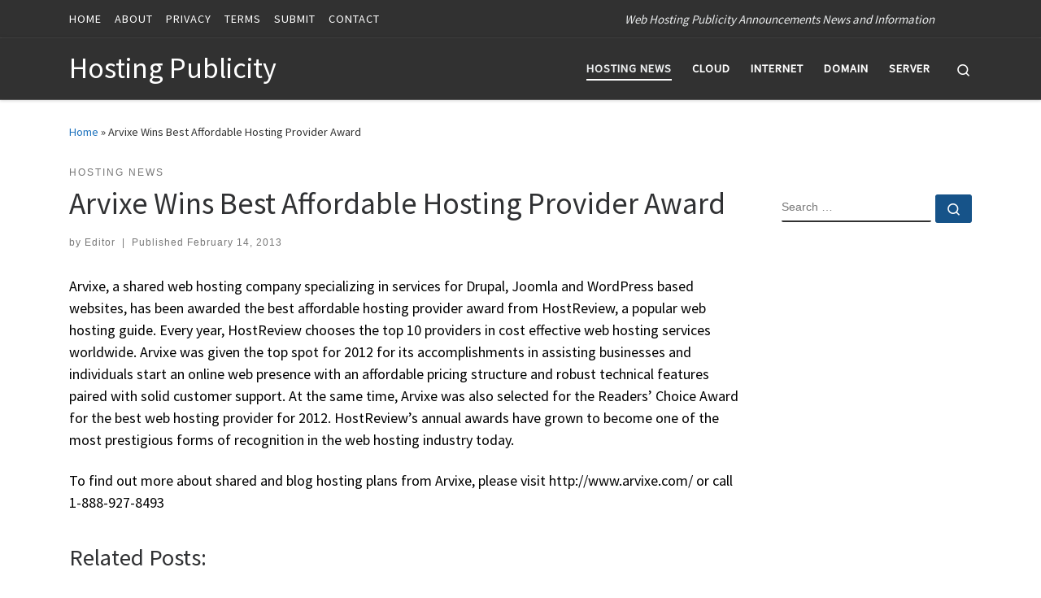

--- FILE ---
content_type: text/html; charset=UTF-8
request_url: https://hostingpublicity.com/2013/02/arvixe-wins-best-affordable-hosting-provider-award/
body_size: 21818
content:
<!DOCTYPE html>
<!--[if IE 7]>
<html class="ie ie7" lang="en-US">
<![endif]-->
<!--[if IE 8]>
<html class="ie ie8" lang="en-US">
<![endif]-->
<!--[if !(IE 7) | !(IE 8)  ]><!-->
<html lang="en-US" class="no-js">
<!--<![endif]-->
  <head>
  <meta charset="UTF-8" />
  <meta http-equiv="X-UA-Compatible" content="IE=EDGE" />
  <meta name="viewport" content="width=device-width, initial-scale=1.0" />
  <link rel="profile"  href="https://gmpg.org/xfn/11" />
  <link rel="pingback" href="https://hostingpublicity.com/xmlrpc.php" />
<script>(function(html){html.className = html.className.replace(/\bno-js\b/,'js')})(document.documentElement);</script>
        <style id="wfc-base-style" type="text/css">
             .wfc-reset-menu-item-first-letter .navbar .nav>li>a:first-letter {font-size: inherit;}.format-icon:before {color: #5A5A5A;}article .format-icon.tc-hide-icon:before, .safari article.format-video .format-icon.tc-hide-icon:before, .chrome article.format-video .format-icon.tc-hide-icon:before, .safari article.format-image .format-icon.tc-hide-icon:before, .chrome article.format-image .format-icon.tc-hide-icon:before, .safari article.format-gallery .format-icon.tc-hide-icon:before, .safari article.attachment .format-icon.tc-hide-icon:before, .chrome article.format-gallery .format-icon.tc-hide-icon:before, .chrome article.attachment .format-icon.tc-hide-icon:before {content: none!important;}h2#tc-comment-title.tc-hide-icon:before {content: none!important;}.archive .archive-header h1.format-icon.tc-hide-icon:before {content: none!important;}.tc-sidebar h3.widget-title.tc-hide-icon:before {content: none!important;}.footer-widgets h3.widget-title.tc-hide-icon:before {content: none!important;}.tc-hide-icon i, i.tc-hide-icon {display: none !important;}.carousel-control {font-family: "Helvetica Neue", Helvetica, Arial, sans-serif;}.social-block a {font-size: 18px;}footer#footer .colophon .social-block a {font-size: 16px;}.social-block.widget_social a {font-size: 14px;}
        </style>
        <meta name='robots' content='index, follow, max-image-preview:large, max-snippet:-1, max-video-preview:-1' />

	<!-- This site is optimized with the Yoast SEO plugin v26.8 - https://yoast.com/product/yoast-seo-wordpress/ -->
	<title>Arvixe Wins Best Affordable Hosting Provider Award - Hosting Publicity</title>
	<link rel="canonical" href="https://hostingpublicity.com/2013/02/arvixe-wins-best-affordable-hosting-provider-award/" />
	<meta property="og:locale" content="en_US" />
	<meta property="og:type" content="article" />
	<meta property="og:title" content="Arvixe Wins Best Affordable Hosting Provider Award - Hosting Publicity" />
	<meta property="og:description" content="Arvixe, a shared web hosting company specializing in services for Drupal, Joomla and WordPress based websites, has been awarded the best affordable hosting provider award from HostReview, a popular web hosting guide. Every year, HostReview chooses the top 10 providers in cost effective web hosting services worldwide. Arvixe was given the top spot for 2012 [&hellip;]" />
	<meta property="og:url" content="https://hostingpublicity.com/2013/02/arvixe-wins-best-affordable-hosting-provider-award/" />
	<meta property="og:site_name" content="Hosting Publicity" />
	<meta property="article:published_time" content="2013-02-14T14:34:30+00:00" />
	<meta property="article:modified_time" content="2013-02-14T14:42:31+00:00" />
	<meta name="author" content="Editor" />
	<meta name="twitter:card" content="summary_large_image" />
	<meta name="twitter:label1" content="Written by" />
	<meta name="twitter:data1" content="Editor" />
	<meta name="twitter:label2" content="Est. reading time" />
	<meta name="twitter:data2" content="1 minute" />
	<script type="application/ld+json" class="yoast-schema-graph">{"@context":"https://schema.org","@graph":[{"@type":"Article","@id":"https://hostingpublicity.com/2013/02/arvixe-wins-best-affordable-hosting-provider-award/#article","isPartOf":{"@id":"https://hostingpublicity.com/2013/02/arvixe-wins-best-affordable-hosting-provider-award/"},"author":{"name":"Editor","@id":"https://hostingpublicity.com/#/schema/person/d71d0805a44ec7e92ce50c27e94af5ea"},"headline":"Arvixe Wins Best Affordable Hosting Provider Award","datePublished":"2013-02-14T14:34:30+00:00","dateModified":"2013-02-14T14:42:31+00:00","mainEntityOfPage":{"@id":"https://hostingpublicity.com/2013/02/arvixe-wins-best-affordable-hosting-provider-award/"},"wordCount":152,"articleSection":["Hosting News"],"inLanguage":"en-US"},{"@type":"WebPage","@id":"https://hostingpublicity.com/2013/02/arvixe-wins-best-affordable-hosting-provider-award/","url":"https://hostingpublicity.com/2013/02/arvixe-wins-best-affordable-hosting-provider-award/","name":"Arvixe Wins Best Affordable Hosting Provider Award - Hosting Publicity","isPartOf":{"@id":"https://hostingpublicity.com/#website"},"datePublished":"2013-02-14T14:34:30+00:00","dateModified":"2013-02-14T14:42:31+00:00","author":{"@id":"https://hostingpublicity.com/#/schema/person/d71d0805a44ec7e92ce50c27e94af5ea"},"breadcrumb":{"@id":"https://hostingpublicity.com/2013/02/arvixe-wins-best-affordable-hosting-provider-award/#breadcrumb"},"inLanguage":"en-US","potentialAction":[{"@type":"ReadAction","target":["https://hostingpublicity.com/2013/02/arvixe-wins-best-affordable-hosting-provider-award/"]}]},{"@type":"BreadcrumbList","@id":"https://hostingpublicity.com/2013/02/arvixe-wins-best-affordable-hosting-provider-award/#breadcrumb","itemListElement":[{"@type":"ListItem","position":1,"name":"Home","item":"https://hostingpublicity.com/"},{"@type":"ListItem","position":2,"name":"Arvixe Wins Best Affordable Hosting Provider Award"}]},{"@type":"WebSite","@id":"https://hostingpublicity.com/#website","url":"https://hostingpublicity.com/","name":"Hosting Publicity","description":"Web Hosting Publicity Announcements News and Information","potentialAction":[{"@type":"SearchAction","target":{"@type":"EntryPoint","urlTemplate":"https://hostingpublicity.com/?s={search_term_string}"},"query-input":{"@type":"PropertyValueSpecification","valueRequired":true,"valueName":"search_term_string"}}],"inLanguage":"en-US"},{"@type":"Person","@id":"https://hostingpublicity.com/#/schema/person/d71d0805a44ec7e92ce50c27e94af5ea","name":"Editor","image":{"@type":"ImageObject","inLanguage":"en-US","@id":"https://hostingpublicity.com/#/schema/person/image/","url":"https://secure.gravatar.com/avatar/0af584eaf2349c039e47d70d39efbb651f739b2fd9c30c4416e2a25d0c486685?s=96&d=mm&r=g","contentUrl":"https://secure.gravatar.com/avatar/0af584eaf2349c039e47d70d39efbb651f739b2fd9c30c4416e2a25d0c486685?s=96&d=mm&r=g","caption":"Editor"},"url":"https://hostingpublicity.com/author/hpub246/"}]}</script>
	<!-- / Yoast SEO plugin. -->


<link rel="alternate" type="application/rss+xml" title="Hosting Publicity &raquo; Feed" href="https://hostingpublicity.com/feed/" />
<link rel="alternate" type="application/rss+xml" title="Hosting Publicity &raquo; Comments Feed" href="https://hostingpublicity.com/comments/feed/" />
<link rel="alternate" type="application/rss+xml" title="Hosting Publicity &raquo; Arvixe Wins Best Affordable Hosting Provider Award Comments Feed" href="https://hostingpublicity.com/2013/02/arvixe-wins-best-affordable-hosting-provider-award/feed/" />
<link rel="alternate" title="oEmbed (JSON)" type="application/json+oembed" href="https://hostingpublicity.com/wp-json/oembed/1.0/embed?url=https%3A%2F%2Fhostingpublicity.com%2F2013%2F02%2Farvixe-wins-best-affordable-hosting-provider-award%2F" />
<link rel="alternate" title="oEmbed (XML)" type="text/xml+oembed" href="https://hostingpublicity.com/wp-json/oembed/1.0/embed?url=https%3A%2F%2Fhostingpublicity.com%2F2013%2F02%2Farvixe-wins-best-affordable-hosting-provider-award%2F&#038;format=xml" />
<style id='wp-img-auto-sizes-contain-inline-css'>
img:is([sizes=auto i],[sizes^="auto," i]){contain-intrinsic-size:3000px 1500px}
/*# sourceURL=wp-img-auto-sizes-contain-inline-css */
</style>

<style id='wp-emoji-styles-inline-css'>

	img.wp-smiley, img.emoji {
		display: inline !important;
		border: none !important;
		box-shadow: none !important;
		height: 1em !important;
		width: 1em !important;
		margin: 0 0.07em !important;
		vertical-align: -0.1em !important;
		background: none !important;
		padding: 0 !important;
	}
/*# sourceURL=wp-emoji-styles-inline-css */
</style>
<link rel='stylesheet' id='wp-block-library-css' href='https://hostingpublicity.com/wp-includes/css/dist/block-library/style.min.css?ver=6.9' media='all' />
<style id='global-styles-inline-css'>
:root{--wp--preset--aspect-ratio--square: 1;--wp--preset--aspect-ratio--4-3: 4/3;--wp--preset--aspect-ratio--3-4: 3/4;--wp--preset--aspect-ratio--3-2: 3/2;--wp--preset--aspect-ratio--2-3: 2/3;--wp--preset--aspect-ratio--16-9: 16/9;--wp--preset--aspect-ratio--9-16: 9/16;--wp--preset--color--black: #000000;--wp--preset--color--cyan-bluish-gray: #abb8c3;--wp--preset--color--white: #ffffff;--wp--preset--color--pale-pink: #f78da7;--wp--preset--color--vivid-red: #cf2e2e;--wp--preset--color--luminous-vivid-orange: #ff6900;--wp--preset--color--luminous-vivid-amber: #fcb900;--wp--preset--color--light-green-cyan: #7bdcb5;--wp--preset--color--vivid-green-cyan: #00d084;--wp--preset--color--pale-cyan-blue: #8ed1fc;--wp--preset--color--vivid-cyan-blue: #0693e3;--wp--preset--color--vivid-purple: #9b51e0;--wp--preset--gradient--vivid-cyan-blue-to-vivid-purple: linear-gradient(135deg,rgb(6,147,227) 0%,rgb(155,81,224) 100%);--wp--preset--gradient--light-green-cyan-to-vivid-green-cyan: linear-gradient(135deg,rgb(122,220,180) 0%,rgb(0,208,130) 100%);--wp--preset--gradient--luminous-vivid-amber-to-luminous-vivid-orange: linear-gradient(135deg,rgb(252,185,0) 0%,rgb(255,105,0) 100%);--wp--preset--gradient--luminous-vivid-orange-to-vivid-red: linear-gradient(135deg,rgb(255,105,0) 0%,rgb(207,46,46) 100%);--wp--preset--gradient--very-light-gray-to-cyan-bluish-gray: linear-gradient(135deg,rgb(238,238,238) 0%,rgb(169,184,195) 100%);--wp--preset--gradient--cool-to-warm-spectrum: linear-gradient(135deg,rgb(74,234,220) 0%,rgb(151,120,209) 20%,rgb(207,42,186) 40%,rgb(238,44,130) 60%,rgb(251,105,98) 80%,rgb(254,248,76) 100%);--wp--preset--gradient--blush-light-purple: linear-gradient(135deg,rgb(255,206,236) 0%,rgb(152,150,240) 100%);--wp--preset--gradient--blush-bordeaux: linear-gradient(135deg,rgb(254,205,165) 0%,rgb(254,45,45) 50%,rgb(107,0,62) 100%);--wp--preset--gradient--luminous-dusk: linear-gradient(135deg,rgb(255,203,112) 0%,rgb(199,81,192) 50%,rgb(65,88,208) 100%);--wp--preset--gradient--pale-ocean: linear-gradient(135deg,rgb(255,245,203) 0%,rgb(182,227,212) 50%,rgb(51,167,181) 100%);--wp--preset--gradient--electric-grass: linear-gradient(135deg,rgb(202,248,128) 0%,rgb(113,206,126) 100%);--wp--preset--gradient--midnight: linear-gradient(135deg,rgb(2,3,129) 0%,rgb(40,116,252) 100%);--wp--preset--font-size--small: 13px;--wp--preset--font-size--medium: 20px;--wp--preset--font-size--large: 36px;--wp--preset--font-size--x-large: 42px;--wp--preset--spacing--20: 0.44rem;--wp--preset--spacing--30: 0.67rem;--wp--preset--spacing--40: 1rem;--wp--preset--spacing--50: 1.5rem;--wp--preset--spacing--60: 2.25rem;--wp--preset--spacing--70: 3.38rem;--wp--preset--spacing--80: 5.06rem;--wp--preset--shadow--natural: 6px 6px 9px rgba(0, 0, 0, 0.2);--wp--preset--shadow--deep: 12px 12px 50px rgba(0, 0, 0, 0.4);--wp--preset--shadow--sharp: 6px 6px 0px rgba(0, 0, 0, 0.2);--wp--preset--shadow--outlined: 6px 6px 0px -3px rgb(255, 255, 255), 6px 6px rgb(0, 0, 0);--wp--preset--shadow--crisp: 6px 6px 0px rgb(0, 0, 0);}:where(.is-layout-flex){gap: 0.5em;}:where(.is-layout-grid){gap: 0.5em;}body .is-layout-flex{display: flex;}.is-layout-flex{flex-wrap: wrap;align-items: center;}.is-layout-flex > :is(*, div){margin: 0;}body .is-layout-grid{display: grid;}.is-layout-grid > :is(*, div){margin: 0;}:where(.wp-block-columns.is-layout-flex){gap: 2em;}:where(.wp-block-columns.is-layout-grid){gap: 2em;}:where(.wp-block-post-template.is-layout-flex){gap: 1.25em;}:where(.wp-block-post-template.is-layout-grid){gap: 1.25em;}.has-black-color{color: var(--wp--preset--color--black) !important;}.has-cyan-bluish-gray-color{color: var(--wp--preset--color--cyan-bluish-gray) !important;}.has-white-color{color: var(--wp--preset--color--white) !important;}.has-pale-pink-color{color: var(--wp--preset--color--pale-pink) !important;}.has-vivid-red-color{color: var(--wp--preset--color--vivid-red) !important;}.has-luminous-vivid-orange-color{color: var(--wp--preset--color--luminous-vivid-orange) !important;}.has-luminous-vivid-amber-color{color: var(--wp--preset--color--luminous-vivid-amber) !important;}.has-light-green-cyan-color{color: var(--wp--preset--color--light-green-cyan) !important;}.has-vivid-green-cyan-color{color: var(--wp--preset--color--vivid-green-cyan) !important;}.has-pale-cyan-blue-color{color: var(--wp--preset--color--pale-cyan-blue) !important;}.has-vivid-cyan-blue-color{color: var(--wp--preset--color--vivid-cyan-blue) !important;}.has-vivid-purple-color{color: var(--wp--preset--color--vivid-purple) !important;}.has-black-background-color{background-color: var(--wp--preset--color--black) !important;}.has-cyan-bluish-gray-background-color{background-color: var(--wp--preset--color--cyan-bluish-gray) !important;}.has-white-background-color{background-color: var(--wp--preset--color--white) !important;}.has-pale-pink-background-color{background-color: var(--wp--preset--color--pale-pink) !important;}.has-vivid-red-background-color{background-color: var(--wp--preset--color--vivid-red) !important;}.has-luminous-vivid-orange-background-color{background-color: var(--wp--preset--color--luminous-vivid-orange) !important;}.has-luminous-vivid-amber-background-color{background-color: var(--wp--preset--color--luminous-vivid-amber) !important;}.has-light-green-cyan-background-color{background-color: var(--wp--preset--color--light-green-cyan) !important;}.has-vivid-green-cyan-background-color{background-color: var(--wp--preset--color--vivid-green-cyan) !important;}.has-pale-cyan-blue-background-color{background-color: var(--wp--preset--color--pale-cyan-blue) !important;}.has-vivid-cyan-blue-background-color{background-color: var(--wp--preset--color--vivid-cyan-blue) !important;}.has-vivid-purple-background-color{background-color: var(--wp--preset--color--vivid-purple) !important;}.has-black-border-color{border-color: var(--wp--preset--color--black) !important;}.has-cyan-bluish-gray-border-color{border-color: var(--wp--preset--color--cyan-bluish-gray) !important;}.has-white-border-color{border-color: var(--wp--preset--color--white) !important;}.has-pale-pink-border-color{border-color: var(--wp--preset--color--pale-pink) !important;}.has-vivid-red-border-color{border-color: var(--wp--preset--color--vivid-red) !important;}.has-luminous-vivid-orange-border-color{border-color: var(--wp--preset--color--luminous-vivid-orange) !important;}.has-luminous-vivid-amber-border-color{border-color: var(--wp--preset--color--luminous-vivid-amber) !important;}.has-light-green-cyan-border-color{border-color: var(--wp--preset--color--light-green-cyan) !important;}.has-vivid-green-cyan-border-color{border-color: var(--wp--preset--color--vivid-green-cyan) !important;}.has-pale-cyan-blue-border-color{border-color: var(--wp--preset--color--pale-cyan-blue) !important;}.has-vivid-cyan-blue-border-color{border-color: var(--wp--preset--color--vivid-cyan-blue) !important;}.has-vivid-purple-border-color{border-color: var(--wp--preset--color--vivid-purple) !important;}.has-vivid-cyan-blue-to-vivid-purple-gradient-background{background: var(--wp--preset--gradient--vivid-cyan-blue-to-vivid-purple) !important;}.has-light-green-cyan-to-vivid-green-cyan-gradient-background{background: var(--wp--preset--gradient--light-green-cyan-to-vivid-green-cyan) !important;}.has-luminous-vivid-amber-to-luminous-vivid-orange-gradient-background{background: var(--wp--preset--gradient--luminous-vivid-amber-to-luminous-vivid-orange) !important;}.has-luminous-vivid-orange-to-vivid-red-gradient-background{background: var(--wp--preset--gradient--luminous-vivid-orange-to-vivid-red) !important;}.has-very-light-gray-to-cyan-bluish-gray-gradient-background{background: var(--wp--preset--gradient--very-light-gray-to-cyan-bluish-gray) !important;}.has-cool-to-warm-spectrum-gradient-background{background: var(--wp--preset--gradient--cool-to-warm-spectrum) !important;}.has-blush-light-purple-gradient-background{background: var(--wp--preset--gradient--blush-light-purple) !important;}.has-blush-bordeaux-gradient-background{background: var(--wp--preset--gradient--blush-bordeaux) !important;}.has-luminous-dusk-gradient-background{background: var(--wp--preset--gradient--luminous-dusk) !important;}.has-pale-ocean-gradient-background{background: var(--wp--preset--gradient--pale-ocean) !important;}.has-electric-grass-gradient-background{background: var(--wp--preset--gradient--electric-grass) !important;}.has-midnight-gradient-background{background: var(--wp--preset--gradient--midnight) !important;}.has-small-font-size{font-size: var(--wp--preset--font-size--small) !important;}.has-medium-font-size{font-size: var(--wp--preset--font-size--medium) !important;}.has-large-font-size{font-size: var(--wp--preset--font-size--large) !important;}.has-x-large-font-size{font-size: var(--wp--preset--font-size--x-large) !important;}
/*# sourceURL=global-styles-inline-css */
</style>

<style id='classic-theme-styles-inline-css'>
/*! This file is auto-generated */
.wp-block-button__link{color:#fff;background-color:#32373c;border-radius:9999px;box-shadow:none;text-decoration:none;padding:calc(.667em + 2px) calc(1.333em + 2px);font-size:1.125em}.wp-block-file__button{background:#32373c;color:#fff;text-decoration:none}
/*# sourceURL=/wp-includes/css/classic-themes.min.css */
</style>
<link rel='stylesheet' id='super-rss-reader-css' href='https://hostingpublicity.com/wp-content/plugins/super-rss-reader/public/css/style.min.css?ver=5.4' media='all' />
<link rel='stylesheet' id='crp-style-text-only-css' href='https://hostingpublicity.com/wp-content/plugins/contextual-related-posts/css/text-only.min.css?ver=4.1.0' media='all' />
<link rel='stylesheet' id='customizr-main-css' href='https://hostingpublicity.com/wp-content/themes/customizr-pro/assets/front/css/style.min.css?ver=2.4.27' media='all' />
<style id='customizr-main-inline-css'>
::-moz-selection{background-color:#1e73be}::selection{background-color:#1e73be}a,.btn-skin:active,.btn-skin:focus,.btn-skin:hover,.btn-skin.inverted,.grid-container__classic .post-type__icon,.post-type__icon:hover .icn-format,.grid-container__classic .post-type__icon:hover .icn-format,[class*='grid-container__'] .entry-title a.czr-title:hover,input[type=checkbox]:checked::before{color:#1e73be}.czr-css-loader > div ,.btn-skin,.btn-skin:active,.btn-skin:focus,.btn-skin:hover,.btn-skin-h-dark,.btn-skin-h-dark.inverted:active,.btn-skin-h-dark.inverted:focus,.btn-skin-h-dark.inverted:hover{border-color:#1e73be}.tc-header.border-top{border-top-color:#1e73be}[class*='grid-container__'] .entry-title a:hover::after,.grid-container__classic .post-type__icon,.btn-skin,.btn-skin.inverted:active,.btn-skin.inverted:focus,.btn-skin.inverted:hover,.btn-skin-h-dark,.btn-skin-h-dark.inverted:active,.btn-skin-h-dark.inverted:focus,.btn-skin-h-dark.inverted:hover,.sidebar .widget-title::after,input[type=radio]:checked::before{background-color:#1e73be}.btn-skin-light:active,.btn-skin-light:focus,.btn-skin-light:hover,.btn-skin-light.inverted{color:#4799e2}input:not([type='submit']):not([type='button']):not([type='number']):not([type='checkbox']):not([type='radio']):focus,textarea:focus,.btn-skin-light,.btn-skin-light.inverted,.btn-skin-light:active,.btn-skin-light:focus,.btn-skin-light:hover,.btn-skin-light.inverted:active,.btn-skin-light.inverted:focus,.btn-skin-light.inverted:hover{border-color:#4799e2}.btn-skin-light,.btn-skin-light.inverted:active,.btn-skin-light.inverted:focus,.btn-skin-light.inverted:hover{background-color:#4799e2}.btn-skin-lightest:active,.btn-skin-lightest:focus,.btn-skin-lightest:hover,.btn-skin-lightest.inverted{color:#5da5e5}.btn-skin-lightest,.btn-skin-lightest.inverted,.btn-skin-lightest:active,.btn-skin-lightest:focus,.btn-skin-lightest:hover,.btn-skin-lightest.inverted:active,.btn-skin-lightest.inverted:focus,.btn-skin-lightest.inverted:hover{border-color:#5da5e5}.btn-skin-lightest,.btn-skin-lightest.inverted:active,.btn-skin-lightest.inverted:focus,.btn-skin-lightest.inverted:hover{background-color:#5da5e5}.pagination,a:hover,a:focus,a:active,.btn-skin-dark:active,.btn-skin-dark:focus,.btn-skin-dark:hover,.btn-skin-dark.inverted,.btn-skin-dark-oh:active,.btn-skin-dark-oh:focus,.btn-skin-dark-oh:hover,.post-info a:not(.btn):hover,.grid-container__classic .post-type__icon .icn-format,[class*='grid-container__'] .hover .entry-title a,.widget-area a:not(.btn):hover,a.czr-format-link:hover,.format-link.hover a.czr-format-link,button[type=submit]:hover,button[type=submit]:active,button[type=submit]:focus,input[type=submit]:hover,input[type=submit]:active,input[type=submit]:focus,.tabs .nav-link:hover,.tabs .nav-link.active,.tabs .nav-link.active:hover,.tabs .nav-link.active:focus{color:#165389}.grid-container__classic.tc-grid-border .grid__item,.btn-skin-dark,.btn-skin-dark.inverted,button[type=submit],input[type=submit],.btn-skin-dark:active,.btn-skin-dark:focus,.btn-skin-dark:hover,.btn-skin-dark.inverted:active,.btn-skin-dark.inverted:focus,.btn-skin-dark.inverted:hover,.btn-skin-h-dark:active,.btn-skin-h-dark:focus,.btn-skin-h-dark:hover,.btn-skin-h-dark.inverted,.btn-skin-h-dark.inverted,.btn-skin-h-dark.inverted,.btn-skin-dark-oh:active,.btn-skin-dark-oh:focus,.btn-skin-dark-oh:hover,.btn-skin-dark-oh.inverted:active,.btn-skin-dark-oh.inverted:focus,.btn-skin-dark-oh.inverted:hover,button[type=submit]:hover,button[type=submit]:active,button[type=submit]:focus,input[type=submit]:hover,input[type=submit]:active,input[type=submit]:focus{border-color:#165389}.btn-skin-dark,.btn-skin-dark.inverted:active,.btn-skin-dark.inverted:focus,.btn-skin-dark.inverted:hover,.btn-skin-h-dark:active,.btn-skin-h-dark:focus,.btn-skin-h-dark:hover,.btn-skin-h-dark.inverted,.btn-skin-h-dark.inverted,.btn-skin-h-dark.inverted,.btn-skin-dark-oh.inverted:active,.btn-skin-dark-oh.inverted:focus,.btn-skin-dark-oh.inverted:hover,.grid-container__classic .post-type__icon:hover,button[type=submit],input[type=submit],.czr-link-hover-underline .widgets-list-layout-links a:not(.btn)::before,.czr-link-hover-underline .widget_archive a:not(.btn)::before,.czr-link-hover-underline .widget_nav_menu a:not(.btn)::before,.czr-link-hover-underline .widget_rss ul a:not(.btn)::before,.czr-link-hover-underline .widget_recent_entries a:not(.btn)::before,.czr-link-hover-underline .widget_categories a:not(.btn)::before,.czr-link-hover-underline .widget_meta a:not(.btn)::before,.czr-link-hover-underline .widget_recent_comments a:not(.btn)::before,.czr-link-hover-underline .widget_pages a:not(.btn)::before,.czr-link-hover-underline .widget_calendar a:not(.btn)::before,[class*='grid-container__'] .hover .entry-title a::after,a.czr-format-link::before,.comment-author a::before,.comment-link::before,.tabs .nav-link.active::before{background-color:#165389}.btn-skin-dark-shaded:active,.btn-skin-dark-shaded:focus,.btn-skin-dark-shaded:hover,.btn-skin-dark-shaded.inverted{background-color:rgba(22,83,137,0.2)}.btn-skin-dark-shaded,.btn-skin-dark-shaded.inverted:active,.btn-skin-dark-shaded.inverted:focus,.btn-skin-dark-shaded.inverted:hover{background-color:rgba(22,83,137,0.8)}
#czr-push-footer { display: none; visibility: hidden; }
        .czr-sticky-footer #czr-push-footer.sticky-footer-enabled { display: block; }
        
/*# sourceURL=customizr-main-inline-css */
</style>
<script id="nb-jquery" src="https://hostingpublicity.com/wp-includes/js/jquery/jquery.min.js?ver=3.7.1" id="jquery-core-js"></script>
<script src="https://hostingpublicity.com/wp-includes/js/jquery/jquery-migrate.min.js?ver=3.4.1" id="jquery-migrate-js"></script>
<script id="file_uploads_nfpluginsettings-js-extra">
var params = {"clearLogRestUrl":"https://hostingpublicity.com/wp-json/nf-file-uploads/debug-log/delete-all","clearLogButtonId":"file_uploads_clear_debug_logger","downloadLogRestUrl":"https://hostingpublicity.com/wp-json/nf-file-uploads/debug-log/get-all","downloadLogButtonId":"file_uploads_download_debug_logger"};
//# sourceURL=file_uploads_nfpluginsettings-js-extra
</script>
<script src="https://hostingpublicity.com/wp-content/plugins/ninja-forms-uploads/assets/js/nfpluginsettings.js?ver=3.3.25" id="file_uploads_nfpluginsettings-js"></script>
<script src="https://hostingpublicity.com/wp-content/plugins/super-rss-reader/public/js/jquery.easy-ticker.min.js?ver=5.4" id="jquery-easy-ticker-js"></script>
<script src="https://hostingpublicity.com/wp-content/plugins/super-rss-reader/public/js/script.min.js?ver=5.4" id="super-rss-reader-js"></script>
<script src="https://hostingpublicity.com/wp-content/themes/customizr-pro/assets/front/js/libs/modernizr.min.js?ver=2.4.27" id="modernizr-js"></script>
<script src="https://hostingpublicity.com/wp-includes/js/underscore.min.js?ver=1.13.7" id="underscore-js"></script>
<script id="tc-scripts-js-extra">
var CZRParams = {"assetsPath":"https://hostingpublicity.com/wp-content/themes/customizr-pro/assets/front/","mainScriptUrl":"https://hostingpublicity.com/wp-content/themes/customizr-pro/assets/front/js/tc-scripts.min.js?2.4.27","deferFontAwesome":"1","fontAwesomeUrl":"https://hostingpublicity.com/wp-content/themes/customizr-pro/assets/shared/fonts/fa/css/fontawesome-all.min.css?2.4.27","_disabled":[],"centerSliderImg":"1","isLightBoxEnabled":"1","SmoothScroll":{"Enabled":true,"Options":{"touchpadSupport":false}},"isAnchorScrollEnabled":"","anchorSmoothScrollExclude":{"simple":["[class*=edd]",".carousel-control","[data-toggle=\"modal\"]","[data-toggle=\"dropdown\"]","[data-toggle=\"czr-dropdown\"]","[data-toggle=\"tooltip\"]","[data-toggle=\"popover\"]","[data-toggle=\"collapse\"]","[data-toggle=\"czr-collapse\"]","[data-toggle=\"tab\"]","[data-toggle=\"pill\"]","[data-toggle=\"czr-pill\"]","[class*=upme]","[class*=um-]"],"deep":{"classes":[],"ids":[]}},"timerOnScrollAllBrowsers":"1","centerAllImg":"1","HasComments":"","LoadModernizr":"1","stickyHeader":"","extLinksStyle":"","extLinksTargetExt":"","extLinksSkipSelectors":{"classes":["btn","button"],"ids":[]},"dropcapEnabled":"","dropcapWhere":{"post":"","page":""},"dropcapMinWords":"","dropcapSkipSelectors":{"tags":["IMG","IFRAME","H1","H2","H3","H4","H5","H6","BLOCKQUOTE","UL","OL"],"classes":["btn"],"id":[]},"imgSmartLoadEnabled":"","imgSmartLoadOpts":{"parentSelectors":["[class*=grid-container], .article-container",".__before_main_wrapper",".widget-front",".post-related-articles",".tc-singular-thumbnail-wrapper",".sek-module-inner"],"opts":{"excludeImg":[".tc-holder-img"]}},"imgSmartLoadsForSliders":"1","pluginCompats":[],"isWPMobile":"","menuStickyUserSettings":{"desktop":"stick_up","mobile":"stick_up"},"adminAjaxUrl":"https://hostingpublicity.com/wp-admin/admin-ajax.php","ajaxUrl":"https://hostingpublicity.com/?czrajax=1","frontNonce":{"id":"CZRFrontNonce","handle":"c8520a0475"},"isDevMode":"","isModernStyle":"1","i18n":{"Permanently dismiss":"Permanently dismiss"},"frontNotifications":{"welcome":{"enabled":false,"content":"","dismissAction":"dismiss_welcome_note_front"}},"preloadGfonts":"1","googleFonts":"Source+Sans+Pro","version":"2.4.27"};
//# sourceURL=tc-scripts-js-extra
</script>
<script src="https://hostingpublicity.com/wp-content/themes/customizr-pro/assets/front/js/tc-scripts.min.js?ver=2.4.27" id="tc-scripts-js" defer></script>
<link rel="https://api.w.org/" href="https://hostingpublicity.com/wp-json/" /><link rel="alternate" title="JSON" type="application/json" href="https://hostingpublicity.com/wp-json/wp/v2/posts/6156" /><link rel="EditURI" type="application/rsd+xml" title="RSD" href="https://hostingpublicity.com/xmlrpc.php?rsd" />
<meta name="generator" content="WordPress 6.9" />
<link rel='shortlink' href='https://hostingpublicity.com/?p=6156' />
              <link rel="preload" as="font" type="font/woff2" href="https://hostingpublicity.com/wp-content/themes/customizr-pro/assets/shared/fonts/customizr/customizr.woff2?128396981" crossorigin="anonymous"/>
            <style id="wfc-style-sidebars_links" type="text/css" data-origin="server">
/* Setting : Links in sidebars */ 
.tc-sidebar a {
color : #1e73be!important;
}

/* Setting : Links in sidebars */ 
.tc-sidebar a:hover {
color : #000000!important;
}

</style><style id="wfc-style-post_content" type="text/css" data-origin="server">
/* Setting : Post content / excerpt */ 
.entry-content p, .entry-summary p {
color : #000000;
font-size : 1.13rem;
}

/* Setting : Post content / excerpt */ 
.entry-content p:hover, .entry-summary p:hover {
color : #000000;
}

</style></head>

  <body class="nb-3-3-8 nimble-no-local-data-skp__post_post_6156 nimble-no-group-site-tmpl-skp__all_post wp-singular post-template-default single single-post postid-6156 single-format-standard wp-embed-responsive wp-theme-customizr-pro sek-hide-rc-badge czr-link-hover-underline header-skin-dark footer-skin-light czr-r-sidebar tc-center-images czr-full-layout customizr-pro-2-4-27 czr-sticky-footer">
          <a class="screen-reader-text skip-link" href="#content">Skip to content</a>
    
    
    <div id="tc-page-wrap" class="">

      <header class="tpnav-header__header tc-header sl-logo_left sticky-brand-shrink-on sticky-transparent czr-submenu-fade czr-submenu-move czr-highlight-contextual-menu-items" >
    <div class="topbar-navbar__wrapper " >
  <div class="container">
        <div class="row flex-row flex-lg-nowrap justify-content-start justify-content-lg-end align-items-center topbar-navbar__row">
                    <div class="topbar-nav__container col col-auto d-none d-lg-flex">
          <nav id="topbar-nav" class="topbar-nav__nav">
            <div class="nav__menu-wrapper topbar-nav__menu-wrapper czr-open-on-hover" >
<ul id="topbar-menu" class="topbar-nav__menu regular-nav nav__menu nav"><li id="menu-item-6895" class="menu-item menu-item-type-custom menu-item-object-custom menu-item-home menu-item-6895"><a href="https://hostingpublicity.com/" class="nav__link"><span class="nav__title">HOME</span></a></li>
<li id="menu-item-6896" class="menu-item menu-item-type-post_type menu-item-object-page menu-item-6896"><a href="https://hostingpublicity.com/about/" class="nav__link"><span class="nav__title">ABOUT</span></a></li>
<li id="menu-item-6898" class="menu-item menu-item-type-post_type menu-item-object-page menu-item-6898"><a href="https://hostingpublicity.com/privacy/" class="nav__link"><span class="nav__title">PRIVACY</span></a></li>
<li id="menu-item-6900" class="menu-item menu-item-type-post_type menu-item-object-page menu-item-6900"><a href="https://hostingpublicity.com/terms/" class="nav__link"><span class="nav__title">TERMS</span></a></li>
<li id="menu-item-6899" class="menu-item menu-item-type-post_type menu-item-object-page menu-item-6899"><a href="https://hostingpublicity.com/submit-news/" class="nav__link"><span class="nav__title">SUBMIT</span></a></li>
<li id="menu-item-6897" class="menu-item menu-item-type-post_type menu-item-object-page menu-item-6897"><a href="https://hostingpublicity.com/contact-us/" class="nav__link"><span class="nav__title">CONTACT</span></a></li>
</ul></div>          </nav>
        </div>
            <span class="header-tagline col col-auto d-none d-lg-flex" >
  Web Hosting Publicity Announcements News and Information</span>

              <div class="topbar-nav__socials social-links col col-auto ">
          <ul class="socials " >
  <li ><a rel="nofollow noopener noreferrer" class="social-icon icon-feed"  title="Subscribe to my rss feed" aria-label="Subscribe to my rss feed" href="https://hostingpublicity.com/feed/rss/"  target="_blank"  style="color:#1e73be"><i class="fas fa-rss"></i></a></li> <li ><a rel="nofollow noopener noreferrer" class="social-icon icon-twitter"  title="Follow us on Twitter" aria-label="Follow us on Twitter" href="https://twitter.com/hostpublicity"  target="_blank"  style="color:#1e73be"><i class="fab fa-twitter"></i></a></li></ul>
        </div>
                </div>
      </div>
</div>    <div class="primary-navbar__wrapper d-none d-lg-block has-horizontal-menu desktop-sticky" >
  <div class="container">
    <div class="row align-items-center flex-row primary-navbar__row">
      <div class="branding__container col col-auto" >
  <div class="branding align-items-center flex-column ">
    <div class="branding-row d-flex flex-row align-items-center align-self-start">
      <span class="navbar-brand col-auto " >
    <a class="navbar-brand-sitename " href="https://hostingpublicity.com/">
    <span>Hosting Publicity</span>
  </a>
</span>
      </div>
      </div>
</div>
      <div class="primary-nav__container justify-content-lg-around col col-lg-auto flex-lg-column" >
  <div class="primary-nav__wrapper flex-lg-row align-items-center justify-content-end">
              <nav class="primary-nav__nav col" id="primary-nav">
          <div class="nav__menu-wrapper primary-nav__menu-wrapper justify-content-end czr-open-on-hover" >
<ul id="main-menu" class="primary-nav__menu regular-nav nav__menu nav"><li id="menu-item-6901" class="menu-item menu-item-type-taxonomy menu-item-object-category current-post-ancestor current-menu-parent current-post-parent current-active menu-item-6901"><a href="https://hostingpublicity.com/category/hosting-news/" class="nav__link"><span class="nav__title">Hosting News</span></a></li>
<li id="menu-item-6902" class="menu-item menu-item-type-taxonomy menu-item-object-category menu-item-6902"><a href="https://hostingpublicity.com/category/cloud/" class="nav__link"><span class="nav__title">Cloud</span></a></li>
<li id="menu-item-6903" class="menu-item menu-item-type-taxonomy menu-item-object-category menu-item-6903"><a href="https://hostingpublicity.com/category/internet/" class="nav__link"><span class="nav__title">Internet</span></a></li>
<li id="menu-item-6904" class="menu-item menu-item-type-taxonomy menu-item-object-category menu-item-6904"><a href="https://hostingpublicity.com/category/domain/" class="nav__link"><span class="nav__title">Domain</span></a></li>
<li id="menu-item-6905" class="menu-item menu-item-type-taxonomy menu-item-object-category menu-item-6905"><a href="https://hostingpublicity.com/category/server/" class="nav__link"><span class="nav__title">Server</span></a></li>
</ul></div>        </nav>
    <div class="primary-nav__utils nav__utils col-auto" >
    <ul class="nav utils flex-row flex-nowrap regular-nav">
      <li class="nav__search " >
  <a href="#" class="search-toggle_btn icn-search czr-overlay-toggle_btn"  aria-expanded="false"><span class="sr-only">Search</span></a>
        <div class="czr-search-expand">
      <div class="czr-search-expand-inner"><div class="search-form__container " >
  <form action="https://hostingpublicity.com/" method="get" class="czr-form search-form">
    <div class="form-group czr-focus">
            <label for="s-697a003cc8c8d" id="lsearch-697a003cc8c8d">
        <span class="screen-reader-text">Search</span>
        <input id="s-697a003cc8c8d" class="form-control czr-search-field" name="s" type="search" value="" aria-describedby="lsearch-697a003cc8c8d" placeholder="Search &hellip;">
      </label>
      <button type="submit" class="button"><i class="icn-search"></i><span class="screen-reader-text">Search &hellip;</span></button>
    </div>
  </form>
</div></div>
    </div>
    </li>
    </ul>
</div>  </div>
</div>
    </div>
  </div>
</div>    <div class="mobile-navbar__wrapper d-lg-none mobile-sticky" >
    <div class="branding__container justify-content-between align-items-center container" >
  <div class="branding flex-column">
    <div class="branding-row d-flex align-self-start flex-row align-items-center">
      <span class="navbar-brand col-auto " >
    <a class="navbar-brand-sitename " href="https://hostingpublicity.com/">
    <span>Hosting Publicity</span>
  </a>
</span>
    </div>
    <span class="header-tagline col col-auto" >
  Web Hosting Publicity Announcements News and Information</span>

  </div>
  <div class="mobile-utils__wrapper nav__utils regular-nav">
    <ul class="nav utils row flex-row flex-nowrap">
      <li class="nav__search " >
  <a href="#" class="search-toggle_btn icn-search czr-dropdown" data-aria-haspopup="true" aria-expanded="false"><span class="sr-only">Search</span></a>
        <div class="czr-search-expand">
      <div class="czr-search-expand-inner"><div class="search-form__container " >
  <form action="https://hostingpublicity.com/" method="get" class="czr-form search-form">
    <div class="form-group czr-focus">
            <label for="s-697a003cc9095" id="lsearch-697a003cc9095">
        <span class="screen-reader-text">Search</span>
        <input id="s-697a003cc9095" class="form-control czr-search-field" name="s" type="search" value="" aria-describedby="lsearch-697a003cc9095" placeholder="Search &hellip;">
      </label>
      <button type="submit" class="button"><i class="icn-search"></i><span class="screen-reader-text">Search &hellip;</span></button>
    </div>
  </form>
</div></div>
    </div>
        <ul class="dropdown-menu czr-dropdown-menu">
      <li class="header-search__container container">
  <div class="search-form__container " >
  <form action="https://hostingpublicity.com/" method="get" class="czr-form search-form">
    <div class="form-group czr-focus">
            <label for="s-697a003cc91f7" id="lsearch-697a003cc91f7">
        <span class="screen-reader-text">Search</span>
        <input id="s-697a003cc91f7" class="form-control czr-search-field" name="s" type="search" value="" aria-describedby="lsearch-697a003cc91f7" placeholder="Search &hellip;">
      </label>
      <button type="submit" class="button"><i class="icn-search"></i><span class="screen-reader-text">Search &hellip;</span></button>
    </div>
  </form>
</div></li>    </ul>
  </li>
<li class="hamburger-toggler__container " >
  <button class="ham-toggler-menu czr-collapsed" data-toggle="czr-collapse" data-target="#mobile-nav"><span class="ham__toggler-span-wrapper"><span class="line line-1"></span><span class="line line-2"></span><span class="line line-3"></span></span><span class="screen-reader-text">Menu</span></button>
</li>
    </ul>
  </div>
</div>
<div class="mobile-nav__container " >
   <nav class="mobile-nav__nav flex-column czr-collapse" id="mobile-nav">
      <div class="mobile-nav__inner container">
      <div class="nav__menu-wrapper mobile-nav__menu-wrapper czr-open-on-click" >
<ul id="mobile-nav-menu" class="mobile-nav__menu vertical-nav nav__menu flex-column nav"><li class="menu-item menu-item-type-custom menu-item-object-custom menu-item-home menu-item-6895"><a href="https://hostingpublicity.com/" class="nav__link"><span class="nav__title">HOME</span></a></li>
<li class="menu-item menu-item-type-post_type menu-item-object-page menu-item-6896"><a href="https://hostingpublicity.com/about/" class="nav__link"><span class="nav__title">ABOUT</span></a></li>
<li class="menu-item menu-item-type-post_type menu-item-object-page menu-item-6898"><a href="https://hostingpublicity.com/privacy/" class="nav__link"><span class="nav__title">PRIVACY</span></a></li>
<li class="menu-item menu-item-type-post_type menu-item-object-page menu-item-6900"><a href="https://hostingpublicity.com/terms/" class="nav__link"><span class="nav__title">TERMS</span></a></li>
<li class="menu-item menu-item-type-post_type menu-item-object-page menu-item-6899"><a href="https://hostingpublicity.com/submit-news/" class="nav__link"><span class="nav__title">SUBMIT</span></a></li>
<li class="menu-item menu-item-type-post_type menu-item-object-page menu-item-6897"><a href="https://hostingpublicity.com/contact-us/" class="nav__link"><span class="nav__title">CONTACT</span></a></li>
</ul></div>      </div>
  </nav>
</div></div></header>


  
    <div id="main-wrapper" class="section">

                      

          <div class="czr-hot-crumble container page-breadcrumbs" role="navigation" >
  <div class="row">
        <div class="col-12"><span><span><a href="https://hostingpublicity.com/">Home</a></span> &raquo; <span class="breadcrumb_last" aria-current="page">Arvixe Wins Best Affordable Hosting Provider Award</span></span></div>  </div>
</div>
          <div class="container" role="main">

            
            <div class="flex-row row column-content-wrapper">

                
                <div id="content" class="col-12 col-md-9 article-container">

                  <article id="post-6156" class="post-6156 post type-post status-publish format-standard category-hosting-news czr-hentry" >
    <header class="entry-header " >
  <div class="entry-header-inner">
                <div class="tax__container post-info entry-meta">
          <a class="tax__link" href="https://hostingpublicity.com/category/hosting-news/" title="View all posts in Hosting News"> <span>Hosting News</span> </a>        </div>
        <h1 class="entry-title">Arvixe Wins Best Affordable Hosting Provider Award</h1>
        <div class="header-bottom">
      <div class="post-info">
                  <span class="entry-meta">
        <span class="author-meta">by <span class="author vcard"><span class="author_name"><a class="url fn n" href="https://hostingpublicity.com/author/hpub246/" title="View all posts by Editor" rel="author">Editor</a></span></span></span><span class="v-separator">|</span>Published <a href="https://hostingpublicity.com/2013/02/14/" title="2:34 pm" rel="bookmark"><time class="entry-date published updated" datetime="February 14, 2013">February 14, 2013</time></a></span>      </div>
    </div>
      </div>
</header>  <div class="post-entry tc-content-inner">
    <section class="post-content entry-content " >
            <div class="czr-wp-the-content">
        <p>Arvixe, a shared web hosting company specializing in services for Drupal, Joomla and WordPress based websites, has been awarded the best affordable hosting provider award from HostReview, a popular web hosting guide. Every year, HostReview chooses the top 10 providers in cost effective web hosting services worldwide. Arvixe was given the top spot for 2012 for its accomplishments in assisting businesses and individuals start an online web presence with an affordable pricing structure and robust technical features paired with solid customer support. At the same time, Arvixe was also selected for the Readers’ Choice Award for the best web hosting provider for 2012. HostReview’s annual awards have grown to become one of the most prestigious forms of recognition in the web hosting industry today.</p>
<p>To find out more about shared and blog hosting plans from Arvixe, please visit http://www.arvixe.com/ or call 1-888-927-8493</p><div class="crp_related     crp-text-only"><h3>Related Posts:</h3><ul><li><a href="https://hostingpublicity.com/2013/08/arvixe-hosting-and-themexpert-com-announce-partnership/"     class="crp_link post-6389"><span class="crp_title">Arvixe Hosting and ThemeXpert.com Announce Partnership</span></a></li><li><a href="https://hostingpublicity.com/2013/04/autoload-software-with-arvixe-web-hosting/"     class="crp_link post-6283"><span class="crp_title">Autoload Software With Arvixe Web Hosting</span></a></li><li><a href="https://hostingpublicity.com/2011/08/availhosting-wins-best-budget-hosting-provider-award/"     class="crp_link post-4204"><span class="crp_title">AvailHosting Wins Best Budget Hosting Provider Award</span></a></li></ul><div class="crp_clear"></div></div>      </div>
      <footer class="post-footer clearfix">
                <div class="row entry-meta justify-content-between align-items-center">
                          </div>
      </footer>
    </section><!-- .entry-content -->
  </div><!-- .post-entry -->
  </article><section class="post-related-articles czr-carousel " id="related-posts-section" >
  <header class="row flex-row">
    <h3 class="related-posts_title col">You may also like</h3>
          <div class="related-posts_nav col col-auto">
        <span class="btn btn-skin-dark inverted czr-carousel-prev slider-control czr-carousel-control disabled icn-left-open-big" title="Previous related articles" tabindex="0"></span>
        <span class="btn btn-skin-dark inverted czr-carousel-next slider-control czr-carousel-control icn-right-open-big" title="Next related articles" tabindex="0"></span>
      </div>
      </header>
  <div class="row grid-container__square-mini carousel-inner">
  <article id="post-5270_related_posts" class="col-6 grid-item czr-related-post post-5270 post type-post status-publish format-standard category-hosting-news czr-hentry" >
  <div class="grid__item flex-wrap flex-lg-nowrap flex-row">
    <section class="tc-thumbnail entry-media__holder col-12 col-lg-6 czr__r-w1by1" >
  <div class="entry-media__wrapper czr__r-i js-centering">
        <a class="bg-link" rel="bookmark" href="https://hostingpublicity.com/2012/02/nexcess-sponsor-magento-imagine-conference/"></a>
          <svg class="czr-svg-placeholder thumb-standard-empty" id="697a003cdccf0" viewBox="0 0 1792 1792" xmlns="http://www.w3.org/2000/svg"><path d="M928 832q0-14-9-23t-23-9q-66 0-113 47t-47 113q0 14 9 23t23 9 23-9 9-23q0-40 28-68t68-28q14 0 23-9t9-23zm224 130q0 106-75 181t-181 75-181-75-75-181 75-181 181-75 181 75 75 181zm-1024 574h1536v-128h-1536v128zm1152-574q0-159-112.5-271.5t-271.5-112.5-271.5 112.5-112.5 271.5 112.5 271.5 271.5 112.5 271.5-112.5 112.5-271.5zm-1024-642h384v-128h-384v128zm-128 192h1536v-256h-828l-64 128h-644v128zm1664-256v1280q0 53-37.5 90.5t-90.5 37.5h-1536q-53 0-90.5-37.5t-37.5-90.5v-1280q0-53 37.5-90.5t90.5-37.5h1536q53 0 90.5 37.5t37.5 90.5z"/></svg>
        <img class="czr-img-placeholder" src="https://hostingpublicity.com/wp-content/themes/customizr-pro/assets/front/img/thumb-standard-empty.png" alt="Nexcess Sponsor Magento Imagine Conference" data-czr-post-id="697a003cdccf0" width="300" height="300"/>  </div>
</section>      <section class="tc-content entry-content__holder col-12 col-lg-6 czr__r-w1by1">
        <div class="entry-content__wrapper">
        <header class="entry-header " >
  <div class="entry-header-inner ">
          <div class="entry-meta post-info">
          Published <a href="https://hostingpublicity.com/2012/02/nexcess-sponsor-magento-imagine-conference/" title="Permalink to:&nbsp;Nexcess Sponsor Magento Imagine Conference" rel="bookmark"><time class="entry-date published updated" datetime="February 15, 2012">February 15, 2012</time></a>      </div>
              <h2 class="entry-title ">
      <a class="czr-title" href="https://hostingpublicity.com/2012/02/nexcess-sponsor-magento-imagine-conference/" rel="bookmark">Nexcess Sponsor Magento Imagine Conference</a>
    </h2>
            </div>
</header><div class="tc-content-inner entry-summary"  >
            <div class="czr-wp-the-content">
              <p>Nexcess has announced participation in the second annual Magento Imagine eCommerce Conference in Las Vegas, NV. Acquired by eBay in 2011, Magento [&hellip;]</p>
          </div>
      </div>        </div>
      </section>
  </div>
</article><article id="post-849_related_posts" class="col-6 grid-item czr-related-post post-849 post type-post status-publish format-standard category-hosting-news czr-hentry" >
  <div class="grid__item flex-wrap flex-lg-nowrap flex-row">
    <section class="tc-thumbnail entry-media__holder col-12 col-lg-6 czr__r-w1by1" >
  <div class="entry-media__wrapper czr__r-i js-centering">
        <a class="bg-link" rel="bookmark" href="https://hostingpublicity.com/2010/05/novosoft-releases-handy-backup-6-6-to-enhance-enterprise-backup/"></a>
          <svg class="czr-svg-placeholder thumb-standard-empty" id="697a003cddbcf" viewBox="0 0 1792 1792" xmlns="http://www.w3.org/2000/svg"><path d="M928 832q0-14-9-23t-23-9q-66 0-113 47t-47 113q0 14 9 23t23 9 23-9 9-23q0-40 28-68t68-28q14 0 23-9t9-23zm224 130q0 106-75 181t-181 75-181-75-75-181 75-181 181-75 181 75 75 181zm-1024 574h1536v-128h-1536v128zm1152-574q0-159-112.5-271.5t-271.5-112.5-271.5 112.5-112.5 271.5 112.5 271.5 271.5 112.5 271.5-112.5 112.5-271.5zm-1024-642h384v-128h-384v128zm-128 192h1536v-256h-828l-64 128h-644v128zm1664-256v1280q0 53-37.5 90.5t-90.5 37.5h-1536q-53 0-90.5-37.5t-37.5-90.5v-1280q0-53 37.5-90.5t90.5-37.5h1536q53 0 90.5 37.5t37.5 90.5z"/></svg>
        <img class="czr-img-placeholder" src="https://hostingpublicity.com/wp-content/themes/customizr-pro/assets/front/img/thumb-standard-empty.png" alt="Novosoft Releases Handy Backup 6.6 to Enhance Enterprise Backup" data-czr-post-id="697a003cddbcf" width="300" height="300"/>  </div>
</section>      <section class="tc-content entry-content__holder col-12 col-lg-6 czr__r-w1by1">
        <div class="entry-content__wrapper">
        <header class="entry-header " >
  <div class="entry-header-inner ">
          <div class="entry-meta post-info">
          Published <a href="https://hostingpublicity.com/2010/05/novosoft-releases-handy-backup-6-6-to-enhance-enterprise-backup/" title="Permalink to:&nbsp;Novosoft Releases Handy Backup 6.6 to Enhance Enterprise Backup" rel="bookmark"><time class="entry-date published updated" datetime="May 20, 2010">May 20, 2010</time></a>      </div>
              <h2 class="entry-title ">
      <a class="czr-title" href="https://hostingpublicity.com/2010/05/novosoft-releases-handy-backup-6-6-to-enhance-enterprise-backup/" rel="bookmark">Novosoft Releases Handy Backup 6.6 to Enhance Enterprise Backup</a>
    </h2>
            </div>
</header><div class="tc-content-inner entry-summary"  >
            <div class="czr-wp-the-content">
              <p>Novosoft, one of the leading vendors of backup software worldwide, has announced the release of Handy Backup 6.6, a new version of [&hellip;]</p>
          </div>
      </div>        </div>
      </section>
  </div>
</article><article id="post-215_related_posts" class="col-6 grid-item czr-related-post post-215 post type-post status-publish format-standard category-hosting-news czr-hentry" >
  <div class="grid__item flex-wrap flex-lg-nowrap flex-row">
    <section class="tc-thumbnail entry-media__holder col-12 col-lg-6 czr__r-w1by1" >
  <div class="entry-media__wrapper czr__r-i js-centering">
        <a class="bg-link" rel="bookmark" href="https://hostingpublicity.com/2010/02/dedipower-hosting-digital-awards/"></a>
          <svg class="czr-svg-placeholder thumb-standard-empty" id="697a003cdebba" viewBox="0 0 1792 1792" xmlns="http://www.w3.org/2000/svg"><path d="M928 832q0-14-9-23t-23-9q-66 0-113 47t-47 113q0 14 9 23t23 9 23-9 9-23q0-40 28-68t68-28q14 0 23-9t9-23zm224 130q0 106-75 181t-181 75-181-75-75-181 75-181 181-75 181 75 75 181zm-1024 574h1536v-128h-1536v128zm1152-574q0-159-112.5-271.5t-271.5-112.5-271.5 112.5-112.5 271.5 112.5 271.5 271.5 112.5 271.5-112.5 112.5-271.5zm-1024-642h384v-128h-384v128zm-128 192h1536v-256h-828l-64 128h-644v128zm1664-256v1280q0 53-37.5 90.5t-90.5 37.5h-1536q-53 0-90.5-37.5t-37.5-90.5v-1280q0-53 37.5-90.5t90.5-37.5h1536q53 0 90.5 37.5t37.5 90.5z"/></svg>
        <img class="czr-img-placeholder" src="https://hostingpublicity.com/wp-content/themes/customizr-pro/assets/front/img/thumb-standard-empty.png" alt="DediPower Hosting Digital Awards" data-czr-post-id="697a003cdebba" width="300" height="300"/>  </div>
</section>      <section class="tc-content entry-content__holder col-12 col-lg-6 czr__r-w1by1">
        <div class="entry-content__wrapper">
        <header class="entry-header " >
  <div class="entry-header-inner ">
          <div class="entry-meta post-info">
          Published <a href="https://hostingpublicity.com/2010/02/dedipower-hosting-digital-awards/" title="Permalink to:&nbsp;DediPower Hosting Digital Awards" rel="bookmark"><time class="entry-date published updated" datetime="February 12, 2010">February 12, 2010</time></a>      </div>
              <h2 class="entry-title ">
      <a class="czr-title" href="https://hostingpublicity.com/2010/02/dedipower-hosting-digital-awards/" rel="bookmark">DediPower Hosting Digital Awards</a>
    </h2>
            </div>
</header><div class="tc-content-inner entry-summary"  >
            <div class="czr-wp-the-content">
              <p>Entries from across the UK have flooded in for the DediPower Digital Awards, aiming to claim the first prize worth over £50,000. [&hellip;]</p>
          </div>
      </div>        </div>
      </section>
  </div>
</article><article id="post-7295_related_posts" class="col-6 grid-item czr-related-post post-7295 post type-post status-publish format-standard has-post-thumbnail category-hosting-news czr-hentry" >
  <div class="grid__item flex-wrap flex-lg-nowrap flex-row">
    <section class="tc-thumbnail entry-media__holder col-12 col-lg-6 czr__r-w1by1" >
  <div class="entry-media__wrapper czr__r-i js-centering">
        <a class="bg-link" rel="bookmark" href="https://hostingpublicity.com/2023/05/20i-announces-new-reseller-hosting-tiers/"></a>
  <img width="280" height="188" src="https://hostingpublicity.com/wp-content/uploads/2022/08/20i-logo.png" class="attachment-tc-sq-thumb tc-thumb-type-thumb czr-img no-lazy wp-post-image" alt="" decoding="async" loading="lazy" /><div class="post-action btn btn-skin-dark-shaded inverted"><a href="https://hostingpublicity.com/wp-content/uploads/2022/08/20i-logo.png" class="expand-img icn-expand"></a></div>  </div>
</section>      <section class="tc-content entry-content__holder col-12 col-lg-6 czr__r-w1by1">
        <div class="entry-content__wrapper">
        <header class="entry-header " >
  <div class="entry-header-inner ">
          <div class="entry-meta post-info">
          Published <a href="https://hostingpublicity.com/2023/05/20i-announces-new-reseller-hosting-tiers/" title="Permalink to:&nbsp;20i announces new Reseller Hosting tiers" rel="bookmark"><time class="entry-date published updated" datetime="May 28, 2023">May 28, 2023</time></a>      </div>
              <h2 class="entry-title ">
      <a class="czr-title" href="https://hostingpublicity.com/2023/05/20i-announces-new-reseller-hosting-tiers/" rel="bookmark">20i announces new Reseller Hosting tiers</a>
    </h2>
            </div>
</header><div class="tc-content-inner entry-summary"  >
            <div class="czr-wp-the-content">
              <p>20i, a leading web hosting company powering over 800,000 live customer projects, has announced the launch of three new tiers of its [&hellip;]</p>
          </div>
      </div>        </div>
      </section>
  </div>
</article>  </div>
</section>

<div id="czr-comments" class="comments-area " >
    <div id="comments" class="comments_container comments czr-comments-block">
  <section class="post-comments">
      </section>
</div>  </div>                </div>

                <div class="right sidebar tc-sidebar col-12 col-md-3 text-md-right" >
  <div id="right" class="widget-area" role="complementary">
                <aside id="search-3" class="widget widget_search"><div class="search-form__container " >
  <form action="https://hostingpublicity.com/" method="get" class="czr-form search-form">
    <div class="form-group czr-focus">
            <label for="s-697a003ce083e" id="lsearch-697a003ce083e">
        <span class="screen-reader-text">Search</span>
        <input id="s-697a003ce083e" class="form-control czr-search-field" name="s" type="search" value="" aria-describedby="lsearch-697a003ce083e" placeholder="Search &hellip;">
      </label>
      <button type="submit" class="button"><i class="icn-search"></i><span class="screen-reader-text">Search &hellip;</span></button>
    </div>
  </form>
</div></aside><aside id="custom_html-4" class="widget_text widget widget_custom_html"><div class="textwidget custom-html-widget"><div class="powr-weather" id="52b8759c_1596205986"></div><script src="https://www.powr.io/powr.js?platform=html"></script></div></aside>          </div>
</div>
            </div><!-- .column-content-wrapper -->

            

          </div><!-- .container -->

          <div id="czr-push-footer" ></div>
    </div><!-- #main-wrapper -->

    
          <div class="container-fluid">
        <div class="post-navigation row " >
  <nav id="nav-below" class="col-12">
    <h2 class="sr-only">Post navigation</h2>
    <ul class="czr_pager row flex-row flex-no-wrap">
      <li class="previous col-5 text-left">
              <span class="sr-only">Previous post</span>
        <span class="nav-previous nav-dir"><a href="https://hostingpublicity.com/2013/02/vexxhost-web-hosting-announces-fast-cpanel-powered-cloud-sites-service/" rel="prev"><span class="meta-nav"><i class="arrow icn-left-open-big"></i><span class="meta-nav-title">VEXXHOST Web Hosting Announces Fast cPanel Powered Cloud Sites Service</span></span></a></span>
            </li>
      <li class="nav-back col-2 text-center">
                <a href="https://hostingpublicity.com/" title="Back to post list">
          <span><i class="icn-grid-empty"></i></span>
          <span class="sr-only">Back to post list</span>
        </a>
              </li>
      <li class="next col-5 text-right">
              <span class="sr-only">Next post</span>
        <span class="nav-next nav-dir"><a href="https://hostingpublicity.com/2013/02/host-group-announces-updated-customizable-reseller-packages/" rel="next"><span class="meta-nav"><span class="meta-nav-title">Host Group Announces Updated Customizable Reseller Packages</span><i class="arrow icn-right-open-big"></i></span></a></span>
            </li>
  </ul>
  </nav>
</div>
      </div>
    
<div id="footer-horizontal-widget-area" class=" widget__wrapper" role="complementary" >
  <div class="container widget__container">
    <div class="row">
              <div class="col-12">
          <aside id="super_rss_reader-2" class="widget widget_super_rss_reader"><!-- Start - Super RSS Reader v5.4-->
        <div class="super-rss-reader-widget"><div class="srr-main"><ul class="srr-tab-wrap srr-tab-style-grey srr-clearfix"><li data-tab="srr-tab-706">WordPress.com News</li><li data-tab="srr-tab-477">WordPress News</li><li data-tab="srr-tab-638">Error</li><li data-tab="srr-tab-612">Plesk</li><li data-tab="srr-tab-814">Nexcess</li><li data-tab="srr-tab-102">actsupport</li><li data-tab="srr-tab-366">Error</li><li data-tab="srr-tab-559">News @ WebHosting.info</li><li data-tab="srr-tab-638">Best-Web-Hosting.org</li><li data-tab="srr-tab-887">WPWebHost.blog - WPWebHost</li></ul><div class="srr-wrap srr-style-grey srr-vticker" data-visible="5" data-speed="4000" data-id="srr-tab-706" ><div class="srr-inner"><div class="srr-item "><div class="srr-item-in srr-clearfix"><div class="srr-title"><a href="https://wordpress.com/blog/2026/01/27/wordpress-studio-1-7-0-new-studio-cli/" target="_blank" rel="nofollow noopener noreferrer" title="WordPress Studio 1.7.0: Meet the New Studio CLI">WordPress Studio 1.7.0: Meet the New Studio CLI</a></div><div class="srr-summary srr-clearfix"><p>Find out about the new Studio CLI in WordPress Studio 1.7.0 for managing local sites more efficiently. <a href="https://wordpress.com/blog/2026/01/27/wordpress-studio-1-7-0-new-studio-cli/" title="Read more" target="_blank" rel="nofollow noopener noreferrer" class="srr-read-more">[...]</a></p></div></div></div><div class="srr-item srr-stripe"><div class="srr-item-in srr-clearfix"><div class="srr-title"><a href="https://wordpress.com/blog/2026/01/26/best-wordpress-themes/" target="_blank" rel="nofollow noopener noreferrer" title="12 Top WordPress Themes People Actually Use in 2026 (Tested &amp; Ranked)">12 Top WordPress Themes People Actually Use in 2026 (Tested &amp; Ranked)</a></div><div class="srr-summary srr-clearfix"><p>Building a site and overwhelmed by theme choices? I’ve broken down the 12 top WordPress.com themes based on real testing and usage data. <a href="https://wordpress.com/blog/2026/01/26/best-wordpress-themes/" title="Read more" target="_blank" rel="nofollow noopener noreferrer" class="srr-read-more">[...]</a></p></div></div></div><div class="srr-item "><div class="srr-item-in srr-clearfix"><div class="srr-title"><a href="https://wordpress.com/blog/2026/01/22/connect-ai-agents-to-wordpress-oauth-2-1/" target="_blank" rel="nofollow noopener noreferrer" title="Connect AI Agents to WordPress.com with OAuth 2.1 and MCP">Connect AI Agents to WordPress.com with OAuth 2.1 and MCP</a></div><div class="srr-summary srr-clearfix"><p>WordPress.com now supports OAuth 2.1 for MCP, making it easy to connect AI agents like ChatGPT or Claude. Add a URL, approve access, and work securely with PKCE-protected authentication. <a href="https://wordpress.com/blog/2026/01/22/connect-ai-agents-to-wordpress-oauth-2-1/" title="Read more" target="_blank" rel="nofollow noopener noreferrer" class="srr-read-more">[...]</a></p></div></div></div><div class="srr-item srr-stripe"><div class="srr-item-in srr-clearfix"><div class="srr-title"><a href="https://wordpress.com/blog/2026/01/19/introducing-the-enhanced-code-block/" target="_blank" rel="nofollow noopener noreferrer" title="Introducing the Enhanced Code Block: Syntax Highlighting and More">Introducing the Enhanced Code Block: Syntax Highlighting and More</a></div><div class="srr-summary srr-clearfix"><p>Find out about the improvements to the WordPress Code block that give you more options for displaying code in your blog posts. <a href="https://wordpress.com/blog/2026/01/19/introducing-the-enhanced-code-block/" title="Read more" target="_blank" rel="nofollow noopener noreferrer" class="srr-read-more">[...]</a></p></div></div></div><div class="srr-item "><div class="srr-item-in srr-clearfix"><div class="srr-title"><a href="https://wordpress.com/blog/2026/01/13/what-is-managed-hosting/" target="_blank" rel="nofollow noopener noreferrer" title="What is Managed Hosting? A Practical Guide">What is Managed Hosting? A Practical Guide</a></div><div class="srr-summary srr-clearfix"><p>This guide breaks down what managed hosting is and how it compares to regular hosting. <a href="https://wordpress.com/blog/2026/01/13/what-is-managed-hosting/" title="Read more" target="_blank" rel="nofollow noopener noreferrer" class="srr-read-more">[...]</a></p></div></div></div></div></div><div class="srr-wrap srr-style-grey srr-vticker" data-visible="5" data-speed="4000" data-id="srr-tab-477" ><div class="srr-inner"><div class="srr-item "><div class="srr-item-in srr-clearfix"><div class="srr-title"><a href="https://wordpress.org/news/2026/01/wordcamp-asia-2026/" target="_blank" rel="nofollow noopener noreferrer" title="Be Part of WordCamp Asia 2026">Be Part of WordCamp Asia 2026</a></div><div class="srr-summary srr-clearfix"><p>WordCamp Asia is back in 2026, this time in Mumbai, India, and it’s building on a year that showed just how ambitious and connected the WordPress community has become. Now <a href="https://wordpress.org/news/2026/01/wordcamp-asia-2026/" title="Read more" target="_blank" rel="nofollow noopener noreferrer" class="srr-read-more">[...]</a></p></div></div></div><div class="srr-item srr-stripe"><div class="srr-item-in srr-clearfix"><div class="srr-title"><a href="https://wordpress.org/news/2026/01/wordpress-education-programs-new-home/" target="_blank" rel="nofollow noopener noreferrer" title="A New Home for WordPress Education Programs">A New Home for WordPress Education Programs</a></div><div class="srr-summary srr-clearfix"><p>Over the past few weeks, a new space has taken shape on WordPress.org for students who want to learn, build, and contribute. WordPress Education programs bring together initiatives that help <a href="https://wordpress.org/news/2026/01/wordpress-education-programs-new-home/" title="Read more" target="_blank" rel="nofollow noopener noreferrer" class="srr-read-more">[...]</a></p></div></div></div><div class="srr-item "><div class="srr-item-in srr-clearfix"><div class="srr-title"><a href="https://wordpress.org/news/2026/01/wordpress-playground-speed-stability-momentum/" target="_blank" rel="nofollow noopener noreferrer" title="WordPress Playground Brings Speed, Stability, and Momentum">WordPress Playground Brings Speed, Stability, and Momentum</a></div><div class="srr-summary srr-clearfix"><p>WordPress Playground had a busy year in 2025, with updates that make it more capable for day-to-day development, plugin previews, and learning environments. The project’s latest year-in-review highlights progress across <a href="https://wordpress.org/news/2026/01/wordpress-playground-speed-stability-momentum/" title="Read more" target="_blank" rel="nofollow noopener noreferrer" class="srr-read-more">[...]</a></p></div></div></div><div class="srr-item srr-stripe"><div class="srr-item-in srr-clearfix"><div class="srr-title"><a href="https://wordpress.org/news/2025/12/2026-global-partner-program/" target="_blank" rel="nofollow noopener noreferrer" title="2026 Global Partner Program Announcement">2026 Global Partner Program Announcement</a></div><div class="srr-summary srr-clearfix"><p>Become a driving force behind WordPress innovation by joining the Global Community Sponsorship Program: a comprehensive initiative that supports the events and people powering our open source mission. As a <a href="https://wordpress.org/news/2025/12/2026-global-partner-program/" title="Read more" target="_blank" rel="nofollow noopener noreferrer" class="srr-read-more">[...]</a></p></div></div></div><div class="srr-item "><div class="srr-item-in srr-clearfix"><div class="srr-title"><a href="https://wordpress.org/news/2025/12/sotw-2025/" target="_blank" rel="nofollow noopener noreferrer" title="State of the Word 2025: Innovation Shaped by Community">State of the Word 2025: Innovation Shaped by Community</a></div><div class="srr-summary srr-clearfix"><p>State of the Word 2025 brought the WordPress community together for an afternoon that felt both reflective and forward-moving, blending stories of global growth with technical milestones and glimpses of <a href="https://wordpress.org/news/2025/12/sotw-2025/" title="Read more" target="_blank" rel="nofollow noopener noreferrer" class="srr-read-more">[...]</a></p></div></div></div></div></div><div class="srr-wrap srr-style-grey" data-id="srr-tab-638"><p>RSS Error: Retrieved unsupported status code "404"</p></div><div class="srr-wrap srr-style-grey srr-vticker" data-visible="5" data-speed="4000" data-id="srr-tab-612" ><div class="srr-inner"><div class="srr-item "><div class="srr-item-in srr-clearfix"><div class="srr-title"><a href="https://www.plesk.com/blog/featured/plesk-2025-a-year-in-review/" target="_blank" rel="nofollow noopener noreferrer" title="Plesk 2025: A Year in Review">Plesk 2025: A Year in Review</a></div><div class="srr-summary srr-clearfix"><p>As 2025 draws to a close, we want to celebrate the incredible milestones we’ve achieved this year together with you, our invaluable community. From exciting new integrations and AI-driven tools <a href="https://www.plesk.com/blog/featured/plesk-2025-a-year-in-review/" title="Read more" target="_blank" rel="nofollow noopener noreferrer" class="srr-read-more">[...]</a></p></div></div></div><div class="srr-item srr-stripe"><div class="srr-item-in srr-clearfix"><div class="srr-title"><a href="https://www.plesk.com/blog/plesk-news-announcements/plesk-obsidian-18-0-74-release/" target="_blank" rel="nofollow noopener noreferrer" title="Plesk Obsidian 18.0.74 Release">Plesk Obsidian 18.0.74 Release</a></div><div class="srr-summary srr-clearfix"><p>Plesk Obsidian 18.0.74 is here! This release brings powerful new features, improved security, and expanded platform support to ensure server management is smoother and safer than ever. What’s New? TuxCare Extended Lifecycle Support <a href="https://www.plesk.com/blog/plesk-news-announcements/plesk-obsidian-18-0-74-release/" title="Read more" target="_blank" rel="nofollow noopener noreferrer" class="srr-read-more">[...]</a></p></div></div></div><div class="srr-item "><div class="srr-item-in srr-clearfix"><div class="srr-title"><a href="https://www.plesk.com/blog/plesk-news-announcements/plesk-obsidian-18-0-73/" target="_blank" rel="nofollow noopener noreferrer" title="Plesk Obsidian 18.0.73: Usability and Performance Improvements">Plesk Obsidian 18.0.73: Usability and Performance Improvements</a></div><div class="srr-summary srr-clearfix"><p>We’re excited to introduce the newest update in Plesk Obsidian: 18.0.73. This release focuses on improving your Plesk experience with usability enhancements and the deprecation of outdated tools for a <a href="https://www.plesk.com/blog/plesk-news-announcements/plesk-obsidian-18-0-73/" title="Read more" target="_blank" rel="nofollow noopener noreferrer" class="srr-read-more">[...]</a></p></div></div></div><div class="srr-item srr-stripe"><div class="srr-item-in srr-clearfix"><div class="srr-title"><a href="https://www.plesk.com/blog/plesk-news-announcements/plesk-obsidian-18-0-72/" target="_blank" rel="nofollow noopener noreferrer" title="Plesk Obsidian 18.0.72: Introducing Smarter Hosting with AI">Plesk Obsidian 18.0.72: Introducing Smarter Hosting with AI</a></div><div class="srr-summary srr-clearfix"><p>We are excited to announce the release of Plesk Obsidian 18.0.72, bringing AI-powered website creation, stronger security options, extended OS support, and numerous enhancements to your hosting experience.  What’s New  <a href="https://www.plesk.com/blog/plesk-news-announcements/plesk-obsidian-18-0-72/" title="Read more" target="_blank" rel="nofollow noopener noreferrer" class="srr-read-more">[...]</a></p></div></div></div><div class="srr-item "><div class="srr-item-in srr-clearfix"><div class="srr-title"><a href="https://www.plesk.com/blog/plesk-news-announcements/sitejet-ai-website-generator-plesk/" target="_blank" rel="nofollow noopener noreferrer" title="Introducing Sitejet Builder’s AI Website Generator in Plesk">Introducing Sitejet Builder’s AI Website Generator in Plesk</a></div><div class="srr-summary srr-clearfix"><p>Alright, let’s get straight to the point. If you’re tired of losing customers to clunky onboarding or DIY website nightmares, this is big news: Sitejet Builder’s AI Website Generator is <a href="https://www.plesk.com/blog/plesk-news-announcements/sitejet-ai-website-generator-plesk/" title="Read more" target="_blank" rel="nofollow noopener noreferrer" class="srr-read-more">[...]</a></p></div></div></div></div></div><div class="srr-wrap srr-style-grey srr-vticker" data-visible="5" data-speed="4000" data-id="srr-tab-814" ><div class="srr-inner"><div class="srr-item "><div class="srr-item-in srr-clearfix"><div class="srr-title"><a href="https://www.nexcess.net/blog/wordpress-version" target="_blank" rel="nofollow noopener noreferrer" title="The ultimate guide to each WordPress version">The ultimate guide to each WordPress version</a></div><div class="srr-summary srr-clearfix"><p>What version of WordPress do I have? Learn about the latest WordPress version. Get a WordPress version history breakdown, including the current version of WordPress. <a href="https://www.nexcess.net/blog/wordpress-version" title="Read more" target="_blank" rel="nofollow noopener noreferrer" class="srr-read-more">[...]</a></p></div></div></div><div class="srr-item srr-stripe"><div class="srr-item-in srr-clearfix"><div class="srr-title"><a href="https://www.nexcess.net/blog/digital-products-to-sell" target="_blank" rel="nofollow noopener noreferrer" title="20 digital products that actually sell">20 digital products that actually sell</a></div><div class="srr-summary srr-clearfix"><p>There has never been a better time to sell digital products online. Here are 20 ideas for profitable digital products to sell in 2024. <a href="https://www.nexcess.net/blog/digital-products-to-sell" title="Read more" target="_blank" rel="nofollow noopener noreferrer" class="srr-read-more">[...]</a></p></div></div></div><div class="srr-item "><div class="srr-item-in srr-clearfix"><div class="srr-title"><a href="https://www.nexcess.net/blog/magento-2-store-locator" target="_blank" rel="nofollow noopener noreferrer" title="Top 10 Magento 2 store locator extensions for better visibility">Top 10 Magento 2 store locator extensions for better visibility</a></div><div class="srr-summary srr-clearfix"><p>Discover the best Magento 2 store locator extension to boost your stores&#039; SEO, improve website usability, and help customers find your nearest location on maps. <a href="https://www.nexcess.net/blog/magento-2-store-locator" title="Read more" target="_blank" rel="nofollow noopener noreferrer" class="srr-read-more">[...]</a></p></div></div></div><div class="srr-item srr-stripe"><div class="srr-item-in srr-clearfix"><div class="srr-title"><a href="https://www.nexcess.net/blog/ecommerce-competitor-analysis" target="_blank" rel="nofollow noopener noreferrer" title="How to conduct ecommerce competitor analysis">How to conduct ecommerce competitor analysis</a></div><div class="srr-summary srr-clearfix"><p>Ecommerce competitor analysis can help you get a let up on your competition. Here’s what you need to do to stand out from the crowd and sell more. <a href="https://www.nexcess.net/blog/ecommerce-competitor-analysis" title="Read more" target="_blank" rel="nofollow noopener noreferrer" class="srr-read-more">[...]</a></p></div></div></div><div class="srr-item "><div class="srr-item-in srr-clearfix"><div class="srr-title"><a href="https://www.nexcess.net/blog/best-magento-mobile-themes" target="_blank" rel="nofollow noopener noreferrer" title="How to choose the best Magento mobile theme for your store">How to choose the best Magento mobile theme for your store</a></div><div class="srr-summary srr-clearfix"><p>Check out our vetted list of the best Magento mobile themes for ecommerce stores, and learn how to add them to your website for enhanced user experience. <a href="https://www.nexcess.net/blog/best-magento-mobile-themes" title="Read more" target="_blank" rel="nofollow noopener noreferrer" class="srr-read-more">[...]</a></p></div></div></div></div></div><div class="srr-wrap srr-style-grey srr-vticker" data-visible="5" data-speed="4000" data-id="srr-tab-102" ><div class="srr-inner"><div class="srr-item "><div class="srr-item-in srr-clearfix"><div class="srr-title"><a href="https://actsupport.com/ubuntu-vs-linux-key-differences-servers-hosting-best-choice/" target="_blank" rel="nofollow noopener noreferrer" title="👉Ubuntu vs Linux: Key Differences, Servers, Hosting &amp; Best Choice">👉Ubuntu vs Linux: Key Differences, Servers, Hosting &amp; Best Choice</a></div><div class="srr-summary srr-clearfix"><p>Ubuntu vs Linux: Key Differences Explained If you are searching for Ubuntu vs Linux difference, Ubuntu vs Linux for beginners, or best Linux operating system for servers, you are not <a href="https://actsupport.com/ubuntu-vs-linux-key-differences-servers-hosting-best-choice/" title="Read more" target="_blank" rel="nofollow noopener noreferrer" class="srr-read-more">[...]</a></p></div></div></div><div class="srr-item srr-stripe"><div class="srr-item-in srr-clearfix"><div class="srr-title"><a href="https://actsupport.com/fully-managed-server-management-services-complete-guide/" target="_blank" rel="nofollow noopener noreferrer" title="Fully Managed Server Management Services: Complete Guide">Fully Managed Server Management Services: Complete Guide</a></div><div class="srr-summary srr-clearfix"><p>Introduction to Fully Managed Server Management Services Fully managed server management services have become essential for modern businesses worldwide. Every online business depends on secure, reliable, and high-performing servers to <a href="https://actsupport.com/fully-managed-server-management-services-complete-guide/" title="Read more" target="_blank" rel="nofollow noopener noreferrer" class="srr-read-more">[...]</a></p></div></div></div><div class="srr-item "><div class="srr-item-in srr-clearfix"><div class="srr-title"><a href="https://actsupport.com/how-hosting-companies-reduce-support-tickets-with-cpanel-whm-automation/" target="_blank" rel="nofollow noopener noreferrer" title="How Hosting Companies Reduce Support Tickets with cPanel/WHM Automation">How Hosting Companies Reduce Support Tickets with cPanel/WHM Automation</a></div><div class="srr-summary srr-clearfix"><p>How Hosting Companies Can Reduce Support Tickets Using cPanel/WHM Automation Tools: We are in competitive hosting industry, reducing support tickets is one of the most important goals for improving customer <a href="https://actsupport.com/how-hosting-companies-reduce-support-tickets-with-cpanel-whm-automation/" title="Read more" target="_blank" rel="nofollow noopener noreferrer" class="srr-read-more">[...]</a></p></div></div></div><div class="srr-item srr-stripe"><div class="srr-item-in srr-clearfix"><div class="srr-title"><a href="https://actsupport.com/why-hosting-providers-need-a-dedicated-abuse-security-desk-for-brand-protection/" target="_blank" rel="nofollow noopener noreferrer" title="Why Hosting Providers Need a Dedicated Abuse &amp; Security Desk for Brand Protection">Why Hosting Providers Need a Dedicated Abuse &amp; Security Desk for Brand Protection</a></div><div class="srr-summary srr-clearfix"><p>Why Hosting Providers Need a Dedicated Abuse &amp; Security Desk: In today’s hosting industry, security has become the core requirement for survival. Cyberattacks are increasing every year, bringing threats like <a href="https://actsupport.com/why-hosting-providers-need-a-dedicated-abuse-security-desk-for-brand-protection/" title="Read more" target="_blank" rel="nofollow noopener noreferrer" class="srr-read-more">[...]</a></p></div></div></div><div class="srr-item "><div class="srr-item-in srr-clearfix"><div class="srr-title"><a href="https://actsupport.com/emergency-server-support-in-2026-preventing-costly-downtime-with-proactive-monitoring/" target="_blank" rel="nofollow noopener noreferrer" title="Emergency Server Support in 2026: Preventing Costly Downtime with Proactive Monitoring">Emergency Server Support in 2026: Preventing Costly Downtime with Proactive Monitoring</a></div><div class="srr-summary srr-clearfix"><p>Why Emergency Server Support Is Critical for Modern Businesses in 2026 In 2026, server downtime is no longer treated as a minor technical inconvenience. For most organizations, it poses an <a href="https://actsupport.com/emergency-server-support-in-2026-preventing-costly-downtime-with-proactive-monitoring/" title="Read more" target="_blank" rel="nofollow noopener noreferrer" class="srr-read-more">[...]</a></p></div></div></div></div></div><div class="srr-wrap srr-style-grey" data-id="srr-tab-366"><p>RSS Error: Retrieved unsupported status code "403"</p></div><div class="srr-wrap srr-style-grey srr-vticker" data-visible="5" data-speed="4000" data-id="srr-tab-559" ><div class="srr-inner"><div class="srr-item "><div class="srr-item-in srr-clearfix"><div class="srr-title"><a href="https://news.webhosting.info/u-s-cloud-market-showdown-an-inside-out-journey-into-the-micro-and-macro-strategies-implemented-by-google-aws-microsoft-alibaba-and-ibm/" target="_blank" rel="nofollow noopener noreferrer" title="U.S. Cloud market showdown: An inside look into the play books of Google, AWS, Microsoft, Alibaba &amp; IBM">U.S. Cloud market showdown: An inside look into the play books of Google, AWS, Microsoft, Alibaba &amp; IBM</a></div><div class="srr-summary srr-clearfix"><p>The race for cloud in the U.S. market can be attributed to the changing needs of industries and their inclination towards cloud as technology. The post U.S. Cloud market showdown: <a href="https://news.webhosting.info/u-s-cloud-market-showdown-an-inside-out-journey-into-the-micro-and-macro-strategies-implemented-by-google-aws-microsoft-alibaba-and-ibm/" title="Read more" target="_blank" rel="nofollow noopener noreferrer" class="srr-read-more">[...]</a></p></div></div></div><div class="srr-item srr-stripe"><div class="srr-item-in srr-clearfix"><div class="srr-title"><a href="https://news.webhosting.info/42crunch-unveils-api-cloud-security-platform-to-discover-vulnerabilities/" target="_blank" rel="nofollow noopener noreferrer" title="42Crunch unveils API cloud-security platform to discover vulnerabilities">42Crunch unveils API cloud-security platform to discover vulnerabilities</a></div><div class="srr-summary srr-clearfix"><p>The platform seeks to secure SaaS, web, IoT APIs and micro-services to help developers improve their API definitions. The post 42Crunch unveils API cloud-security platform to discover vulnerabilities appeared first <a href="https://news.webhosting.info/42crunch-unveils-api-cloud-security-platform-to-discover-vulnerabilities/" title="Read more" target="_blank" rel="nofollow noopener noreferrer" class="srr-read-more">[...]</a></p></div></div></div><div class="srr-item "><div class="srr-item-in srr-clearfix"><div class="srr-title"><a href="https://news.webhosting.info/expanse-raise-usd-70-million-to-help-businesses-track-device-connectivity/" target="_blank" rel="nofollow noopener noreferrer" title="Expanse raise USD 70 million to help businesses track device connectivity">Expanse raise USD 70 million to help businesses track device connectivity</a></div><div class="srr-summary srr-clearfix"><p>The investment aims to expand its product portfolio with IP address as well as DNS tracking services and grow their marketing, sales and engineering teams. The post Expanse raise USD <a href="https://news.webhosting.info/expanse-raise-usd-70-million-to-help-businesses-track-device-connectivity/" title="Read more" target="_blank" rel="nofollow noopener noreferrer" class="srr-read-more">[...]</a></p></div></div></div><div class="srr-item srr-stripe"><div class="srr-item-in srr-clearfix"><div class="srr-title"><a href="https://news.webhosting.info/sentryone-launches-cloudlifter-to-simplify-database-migration-for-enterprises/" target="_blank" rel="nofollow noopener noreferrer" title="SentryOne launches ‘CloudLifter’ to simplify database migration for enterprises">SentryOne launches ‘CloudLifter’ to simplify database migration for enterprises</a></div><div class="srr-summary srr-clearfix"><p>The solution aims to de-risk the migration of SQL server databases to the cloud by ensuring optimal data delivery before and after the migration. The post SentryOne launches ‘CloudLifter’ to <a href="https://news.webhosting.info/sentryone-launches-cloudlifter-to-simplify-database-migration-for-enterprises/" title="Read more" target="_blank" rel="nofollow noopener noreferrer" class="srr-read-more">[...]</a></p></div></div></div><div class="srr-item "><div class="srr-item-in srr-clearfix"><div class="srr-title"><a href="https://news.webhosting.info/google-launches-anthos-an-open-source-platform-to-accelerate-multi-cloud-adoption/" target="_blank" rel="nofollow noopener noreferrer" title="Google launches ‘Anthos’, an open-source platform to accelerate multi-cloud adoption">Google launches ‘Anthos’, an open-source platform to accelerate multi-cloud adoption</a></div><div class="srr-summary srr-clearfix"><p>The platform seeks to allow enterprises to create applications in the cloud and run them seamlessly via their own or third-party data centers. The post Google launches ‘Anthos’, an open-source <a href="https://news.webhosting.info/google-launches-anthos-an-open-source-platform-to-accelerate-multi-cloud-adoption/" title="Read more" target="_blank" rel="nofollow noopener noreferrer" class="srr-read-more">[...]</a></p></div></div></div></div></div><div class="srr-wrap srr-style-grey srr-vticker" data-visible="5" data-speed="4000" data-id="srr-tab-638" ><div class="srr-inner"><div class="srr-item "><div class="srr-item-in srr-clearfix"><div class="srr-title"><a href="https://best-web-hosting.org/top-10-cheap-windows-rpd-servers/" target="_blank" rel="nofollow noopener noreferrer" title="Top 10 RDP Servers Hosting – Buy RDP with Credit Card, Bitcoin &amp; PayPal">Top 10 RDP Servers Hosting – Buy RDP with Credit Card, Bitcoin &amp; PayPal</a></div><div class="srr-summary srr-clearfix"><p>RDP is short form of Remote Desktop Protocol – RDP is specific for windows servers, it works as a graphical user interface (GUI) to connect with another computer, normally it <a href="https://best-web-hosting.org/top-10-cheap-windows-rpd-servers/" title="Read more" target="_blank" rel="nofollow noopener noreferrer" class="srr-read-more">[...]</a></p></div></div></div><div class="srr-item srr-stripe"><div class="srr-item-in srr-clearfix"><div class="srr-title"><a href="https://best-web-hosting.org/best-vpn-services/" target="_blank" rel="nofollow noopener noreferrer" title="10 Best VPN Services Reviewed 2025">10 Best VPN Services Reviewed 2025</a></div><div class="srr-summary srr-clearfix"><p>VPN or Virtual Private Network have become extremely popular these days with everyone worried about being tracked and spied on while online. Apart from being hidden from hackers and government <a href="https://best-web-hosting.org/best-vpn-services/" title="Read more" target="_blank" rel="nofollow noopener noreferrer" class="srr-read-more">[...]</a></p></div></div></div><div class="srr-item "><div class="srr-item-in srr-clearfix"><div class="srr-title"><a href="https://best-web-hosting.org/whmcs-alternatives/" target="_blank" rel="nofollow noopener noreferrer" title="WHMCS Alternative – Top 10 Reviewed">WHMCS Alternative – Top 10 Reviewed</a></div><div class="srr-summary srr-clearfix"><p>Hopefully you are already using WHMCS and not satisfy with its features and/or price, or you are someone who wants to move to new hosting billing management software or just <a href="https://best-web-hosting.org/whmcs-alternatives/" title="Read more" target="_blank" rel="nofollow noopener noreferrer" class="srr-read-more">[...]</a></p></div></div></div><div class="srr-item srr-stripe"><div class="srr-item-in srr-clearfix"><div class="srr-title"><a href="https://best-web-hosting.org/cheap-cloud-server-hosting-reviews/" target="_blank" rel="nofollow noopener noreferrer" title="15+ Cheap Cloud Server Hosting Providers">15+ Cheap Cloud Server Hosting Providers</a></div><div class="srr-summary srr-clearfix"><p>If you are on hunt of cheap cloud servers for your website, game server etc, then you’ll love this article, where we tested and reviewed over 15 cheap cloud server <a href="https://best-web-hosting.org/cheap-cloud-server-hosting-reviews/" title="Read more" target="_blank" rel="nofollow noopener noreferrer" class="srr-read-more">[...]</a></p></div></div></div><div class="srr-item "><div class="srr-item-in srr-clearfix"><div class="srr-title"><a href="https://best-web-hosting.org/best-linux-laptops/" target="_blank" rel="nofollow noopener noreferrer" title="Cheap &amp; Best Linux Laptops 2025">Cheap &amp; Best Linux Laptops 2025</a></div><div class="srr-summary srr-clearfix"><p>Linux operating system is popular and are generally used by tech savvy people, but slowly but surely many consumers are now opting Linux OS thanks to the Linux dedicated community <a href="https://best-web-hosting.org/best-linux-laptops/" title="Read more" target="_blank" rel="nofollow noopener noreferrer" class="srr-read-more">[...]</a></p></div></div></div></div></div><div class="srr-wrap srr-style-grey srr-vticker" data-visible="5" data-speed="4000" data-id="srr-tab-887" ><div class="srr-inner"><div class="srr-item "><div class="srr-item-in srr-clearfix"><div class="srr-title"><a href="https://wpwebhost.com/blog/blockchain-has-a-huge-impact-on-the-wordpress-development-realm/" target="_blank" rel="nofollow noopener noreferrer" title="Blockchain Has a Huge Impact on the WordPress Development Realm">Blockchain Has a Huge Impact on the WordPress Development Realm</a></div><div class="srr-summary srr-clearfix"><p>With the Blockchain and bitcoin getting on heads of the people, it becomes very important for such form of encryption getting placed in WordPress? The post Blockchain Has a Huge <a href="https://wpwebhost.com/blog/blockchain-has-a-huge-impact-on-the-wordpress-development-realm/" title="Read more" target="_blank" rel="nofollow noopener noreferrer" class="srr-read-more">[...]</a></p></div></div></div><div class="srr-item srr-stripe"><div class="srr-item-in srr-clearfix"><div class="srr-title"><a href="https://wpwebhost.com/blog/whats-new-in-wordpress-5-3/" target="_blank" rel="nofollow noopener noreferrer" title="What’s New in WordPress 5.3">What’s New in WordPress 5.3</a></div><div class="srr-summary srr-clearfix"><p>Finally, the beta version of WordPress 5.3 has released now. Read this article to get the understanding of the progressions, new features, and updates. The post What’s New in WordPress <a href="https://wpwebhost.com/blog/whats-new-in-wordpress-5-3/" title="Read more" target="_blank" rel="nofollow noopener noreferrer" class="srr-read-more">[...]</a></p></div></div></div><div class="srr-item "><div class="srr-item-in srr-clearfix"><div class="srr-title"><a href="https://wpwebhost.com/blog/start-a-wordpress-blog-with-limited-budget-what-to-spend-money-on/" target="_blank" rel="nofollow noopener noreferrer" title="Start a WordPress Blog With Limited Budget – What to Spend Money On">Start a WordPress Blog With Limited Budget – What to Spend Money On</a></div><div class="srr-summary srr-clearfix"><p>You&#039;re ready to start a WordPress blog but don&#039;t have unlimited funds to get it done. We get it and can help. Read on to find out how to spend <a href="https://wpwebhost.com/blog/start-a-wordpress-blog-with-limited-budget-what-to-spend-money-on/" title="Read more" target="_blank" rel="nofollow noopener noreferrer" class="srr-read-more">[...]</a></p></div></div></div><div class="srr-item srr-stripe"><div class="srr-item-in srr-clearfix"><div class="srr-title"><a href="https://wpwebhost.com/blog/how-to-fix-the-failed-to-load-resource-error-in-wordpress/" target="_blank" rel="nofollow noopener noreferrer" title="How To Fix The “Failed To Load Resource” Error in WordPress">How To Fix The “Failed To Load Resource” Error in WordPress</a></div><div class="srr-summary srr-clearfix"><p>&quot;Fail to load resource&#039; error in WordPress may be caused by several different issues like plugin compatibility and HTTPS URL. Here are some possible solutions to fix the error. The <a href="https://wpwebhost.com/blog/how-to-fix-the-failed-to-load-resource-error-in-wordpress/" title="Read more" target="_blank" rel="nofollow noopener noreferrer" class="srr-read-more">[...]</a></p></div></div></div><div class="srr-item "><div class="srr-item-in srr-clearfix"><div class="srr-title"><a href="https://wpwebhost.com/blog/how-to-ensure-shopper-security-on-your-wordpress-site/" target="_blank" rel="nofollow noopener noreferrer" title="How to Ensure Shopper Security on Your WordPress Site">How to Ensure Shopper Security on Your WordPress Site</a></div><div class="srr-summary srr-clearfix"><p>If a customer has any fear that their sensitive data could be compromised during an online checkout, they are going to abandon their cart. Read more on how to ensure <a href="https://wpwebhost.com/blog/how-to-ensure-shopper-security-on-your-wordpress-site/" title="Read more" target="_blank" rel="nofollow noopener noreferrer" class="srr-read-more">[...]</a></p></div></div></div></div></div></div></div><!-- End - Super RSS Reader --></aside>        </div>
          </div>
  </div>
</div>
<footer id="footer" class="footer__wrapper" >
  <div id="footer-widget-area" class="widget__wrapper" role="complementary" >
  <div class="container widget__container">
    <div class="row">
                      <div id="footer_one" class="col-md-4 col-12">
            <aside id="text-10" class="widget widget_text"><h5 class="widget-title">hostingpublicity.com</h5>			<div class="textwidget"><p>For any questions regarding news or information above please contact the entity mentioned in the article directly. HostingPublicity.com™  is not responsible for information contained in news releases. Hosting Publicity™ offers a Free Publicity Release and Hosting News Publishing Service. Please read our <a href="https://hostingpublicity.com/terms/">TERMS</a> and Upload your News using the <a href="https://hostingpublicity.com/submit-news/">SUBMIT NEWS</a> Link above. © <?php the_time('Y') ?> Hosting Publicity™  Copyrights and Trademarks are the property of their owners. All Rights Reserved.</p>
</div>
		</aside>          </div>
                  <div id="footer_two" class="col-md-4 col-12">
            <aside id="text-21" class="widget widget_text"><h5 class="widget-title">Privacy and Cookies</h5>			<div class="textwidget">This website uses cookies to store information. We use third party advertisements to support our site. Some of these advertisers may use technology such as cookies and web beacons when they advertise on our site. You can choose to disable or selectively turn off our cookies or third-party cookies in your browser settings, or by managing preferences in Internet Security programs, however, it can affect your ability to interact with our site as well as other websites.</div>
		</aside>          </div>
                  <div id="footer_three" class="col-md-4 col-12">
            <aside id="search-4" class="widget widget_search"><div class="search-form__container " >
  <form action="https://hostingpublicity.com/" method="get" class="czr-form search-form">
    <div class="form-group czr-focus">
            <label for="s-697a003d3c5d0" id="lsearch-697a003d3c5d0">
        <span class="screen-reader-text">Search</span>
        <input id="s-697a003d3c5d0" class="form-control czr-search-field" name="s" type="search" value="" aria-describedby="lsearch-697a003d3c5d0" placeholder="Search &hellip;">
      </label>
      <button type="submit" class="button"><i class="icn-search"></i><span class="screen-reader-text">Search &hellip;</span></button>
    </div>
  </form>
</div></aside><aside id="text-16" class="widget widget_text"><h5 class="widget-title">Promote your Hosting Event</h5>			<div class="textwidget"><strong>Post your event FREE on the Event Calendar at <a href="http://eventspublicity.com//">EventsPublicity.com</a>  No site registration required.</strong></div>
		</aside>          </div>
                  </div>
  </div>
</div>
<div id="colophon" class="colophon " >
  <div class="container">
    <div class="colophon__row row flex-row justify-content-between">
      <div class="col-12 col-sm-auto">
        <div id="footer__credits" class="footer__credits credits" >
  <p class="czr-copyright">
    <span class="fc-copyright">
      <span class="fc-copyright-text">© 2026</span>
      <span class="fc-copyright-link"><a href="https://hostingpublicity.com" title="Hosting Publicity" rel="bookmark" >Hosting Publicity</a></span>          <span class="fc-separator ">&ndash;</span>
      <span class="fc-copyright-after-text">All rights reserved</span>
        </span>
  </p>
  </div>
      </div>
            <div class="col-12 col-sm-auto">
        <div class="social-links">
          <ul class="socials " >
  <li ><a rel="nofollow noopener noreferrer" class="social-icon icon-feed"  title="Subscribe to my rss feed" aria-label="Subscribe to my rss feed" href="https://hostingpublicity.com/feed/rss/"  target="_blank"  style="color:#1e73be"><i class="fas fa-rss"></i></a></li> <li ><a rel="nofollow noopener noreferrer" class="social-icon icon-twitter"  title="Follow us on Twitter" aria-label="Follow us on Twitter" href="https://twitter.com/hostpublicity"  target="_blank"  style="color:#1e73be"><i class="fab fa-twitter"></i></a></li></ul>
        </div>
      </div>
          </div>
  </div>
</div>
</footer>
    </div><!-- end #tc-page-wrap -->

    <button class="btn czr-btt czr-btta right" ><i class="icn-up-small"></i></button>
<script type="speculationrules">
{"prefetch":[{"source":"document","where":{"and":[{"href_matches":"/*"},{"not":{"href_matches":["/wp-*.php","/wp-admin/*","/wp-content/uploads/*","/wp-content/*","/wp-content/plugins/*","/wp-content/themes/customizr-pro/*","/*\\?(.+)"]}},{"not":{"selector_matches":"a[rel~=\"nofollow\"]"}},{"not":{"selector_matches":".no-prefetch, .no-prefetch a"}}]},"eagerness":"conservative"}]}
</script>
<script id="wfc-front-localized">var wfcFrontParams = {"effectsAndIconsSelectorCandidates":[],"wfcOptions":null};</script>          <script id="wfc-front-script">!function(){var e=wfcFrontParams.effectsAndIconsSelectorCandidates;var o,t,c,r,i=(r={},o=navigator.userAgent.toLowerCase(),(c={browser:(t=/(chrome)[ /]([\w.]+)/.exec(o)||/(webkit)[ /]([\w.]+)/.exec(o)||/(opera)(?:.*version|)[ /]([\w.]+)/.exec(o)||/(msie) ([\w.]+)/.exec(o)||o.indexOf("compatible")<0&&/(mozilla)(?:.*? rv:([\w.]+)|)/.exec(o)||[])[1]||"",version:t[2]||"0"}).browser&&(r[c.browser]=!0,r.version=c.version),r.chrome?r.webkit=!0:r.webkit&&(r.safari=!0),r),s="",a=0;for(var n in i)a>0||(s=n,a++);var f=document.querySelectorAll("body");f&&f[0]&&f[0].classList.add(s||"");try{!function(){for(var o in e){var t=e[o];if(t.static_effect){if("inset"==t.static_effect&&!0===i.mozilla)continue;var c=document.querySelectorAll(t.static_effect_selector);c&&c.forEach(function(e,o){e.classList.add("font-effect-"+t.static_effect)})}}}()}catch(e){window.console&&console.log&&console.log("Font customizer error => could not apply effects",e)}}();</script>
        <script src="https://hostingpublicity.com/wp-includes/js/jquery/ui/core.min.js?ver=1.13.3" id="jquery-ui-core-js"></script>
<script id="wp-emoji-settings" type="application/json">
{"baseUrl":"https://s.w.org/images/core/emoji/17.0.2/72x72/","ext":".png","svgUrl":"https://s.w.org/images/core/emoji/17.0.2/svg/","svgExt":".svg","source":{"concatemoji":"https://hostingpublicity.com/wp-includes/js/wp-emoji-release.min.js?ver=6.9"}}
</script>
<script type="module">
/*! This file is auto-generated */
const a=JSON.parse(document.getElementById("wp-emoji-settings").textContent),o=(window._wpemojiSettings=a,"wpEmojiSettingsSupports"),s=["flag","emoji"];function i(e){try{var t={supportTests:e,timestamp:(new Date).valueOf()};sessionStorage.setItem(o,JSON.stringify(t))}catch(e){}}function c(e,t,n){e.clearRect(0,0,e.canvas.width,e.canvas.height),e.fillText(t,0,0);t=new Uint32Array(e.getImageData(0,0,e.canvas.width,e.canvas.height).data);e.clearRect(0,0,e.canvas.width,e.canvas.height),e.fillText(n,0,0);const a=new Uint32Array(e.getImageData(0,0,e.canvas.width,e.canvas.height).data);return t.every((e,t)=>e===a[t])}function p(e,t){e.clearRect(0,0,e.canvas.width,e.canvas.height),e.fillText(t,0,0);var n=e.getImageData(16,16,1,1);for(let e=0;e<n.data.length;e++)if(0!==n.data[e])return!1;return!0}function u(e,t,n,a){switch(t){case"flag":return n(e,"\ud83c\udff3\ufe0f\u200d\u26a7\ufe0f","\ud83c\udff3\ufe0f\u200b\u26a7\ufe0f")?!1:!n(e,"\ud83c\udde8\ud83c\uddf6","\ud83c\udde8\u200b\ud83c\uddf6")&&!n(e,"\ud83c\udff4\udb40\udc67\udb40\udc62\udb40\udc65\udb40\udc6e\udb40\udc67\udb40\udc7f","\ud83c\udff4\u200b\udb40\udc67\u200b\udb40\udc62\u200b\udb40\udc65\u200b\udb40\udc6e\u200b\udb40\udc67\u200b\udb40\udc7f");case"emoji":return!a(e,"\ud83e\u1fac8")}return!1}function f(e,t,n,a){let r;const o=(r="undefined"!=typeof WorkerGlobalScope&&self instanceof WorkerGlobalScope?new OffscreenCanvas(300,150):document.createElement("canvas")).getContext("2d",{willReadFrequently:!0}),s=(o.textBaseline="top",o.font="600 32px Arial",{});return e.forEach(e=>{s[e]=t(o,e,n,a)}),s}function r(e){var t=document.createElement("script");t.src=e,t.defer=!0,document.head.appendChild(t)}a.supports={everything:!0,everythingExceptFlag:!0},new Promise(t=>{let n=function(){try{var e=JSON.parse(sessionStorage.getItem(o));if("object"==typeof e&&"number"==typeof e.timestamp&&(new Date).valueOf()<e.timestamp+604800&&"object"==typeof e.supportTests)return e.supportTests}catch(e){}return null}();if(!n){if("undefined"!=typeof Worker&&"undefined"!=typeof OffscreenCanvas&&"undefined"!=typeof URL&&URL.createObjectURL&&"undefined"!=typeof Blob)try{var e="postMessage("+f.toString()+"("+[JSON.stringify(s),u.toString(),c.toString(),p.toString()].join(",")+"));",a=new Blob([e],{type:"text/javascript"});const r=new Worker(URL.createObjectURL(a),{name:"wpTestEmojiSupports"});return void(r.onmessage=e=>{i(n=e.data),r.terminate(),t(n)})}catch(e){}i(n=f(s,u,c,p))}t(n)}).then(e=>{for(const n in e)a.supports[n]=e[n],a.supports.everything=a.supports.everything&&a.supports[n],"flag"!==n&&(a.supports.everythingExceptFlag=a.supports.everythingExceptFlag&&a.supports[n]);var t;a.supports.everythingExceptFlag=a.supports.everythingExceptFlag&&!a.supports.flag,a.supports.everything||((t=a.source||{}).concatemoji?r(t.concatemoji):t.wpemoji&&t.twemoji&&(r(t.twemoji),r(t.wpemoji)))});
//# sourceURL=https://hostingpublicity.com/wp-includes/js/wp-emoji-loader.min.js
</script>
<script id="fpu-front-localized">var FPUFront = {"Spanvalue":"4","ThemeName":"customizr-pro","imageCentered":"1","smartLoad":""};</script>  <script defer src="https://static.cloudflareinsights.com/beacon.min.js/vcd15cbe7772f49c399c6a5babf22c1241717689176015" integrity="sha512-ZpsOmlRQV6y907TI0dKBHq9Md29nnaEIPlkf84rnaERnq6zvWvPUqr2ft8M1aS28oN72PdrCzSjY4U6VaAw1EQ==" data-cf-beacon='{"version":"2024.11.0","token":"a0eb048ae9cb4a96853592e5b654ac31","r":1,"server_timing":{"name":{"cfCacheStatus":true,"cfEdge":true,"cfExtPri":true,"cfL4":true,"cfOrigin":true,"cfSpeedBrain":true},"location_startswith":null}}' crossorigin="anonymous"></script>
</body>
  </html>


<!-- Page cached by LiteSpeed Cache 7.7 on 2026-01-28 12:25:33 -->